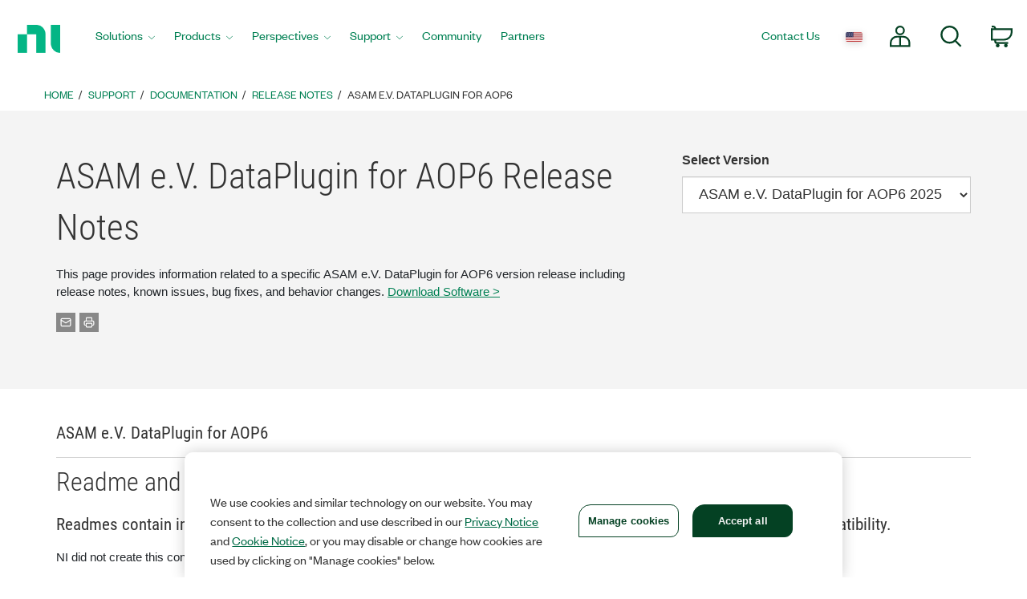

--- FILE ---
content_type: text/css;charset=utf-8
request_url: https://www.ni.com/etc.clientlibs/ni-content/components/page/release-notes-single-page/clientlibs.lc-c05c0acb27ef4fb9e0a7f70afa12d401-lc.min.css
body_size: 332
content:
.release-notes-single-page .icons ul>li{float:left;margin-right:5px;background:#888 center no-repeat;padding:6px;width:24px;height:24px}
.release-notes-single-page .icons ul>li:hover{background-color:#ccdcc8;cursor:pointer}
.release-notes-single-page .icons ul>li.email-icon{background-image:url("data:image/svg+xml,%3Csvg%20xmlns='http://www.w3.org/2000/svg'%20width='14'%20height='14'%20viewBox='0%200%2024%2024'%20fill='none'%20stroke='white'%20stroke-width='2'%20stroke-linecap='round'%20stroke-linejoin='round'%3E%3Cpath%20d='m22%207-8.991%205.727a2%202%200%200%201-2.009%200L2%207'/%3E%3Crect%20x='2'%20y='4'%20width='20'%20height='16'%20rx='2'/%3E%3C/svg%3E")}
.release-notes-single-page .icons ul>li.print-icon{background-image:url("data:image/svg+xml,%3Csvg%20xmlns='http://www.w3.org/2000/svg'%20width='14'%20height='14'%20viewBox='0%200%2024%2024'%20fill='none'%20stroke='white'%20stroke-width='2'%20stroke-linecap='round'%20stroke-linejoin='round'%3E%3Cpath%20d='M6%2018H4a2%202%200%200%201-2-2v-5a2%202%200%200%201%202-2h16a2%202%200%200%201%202%202v5a2%202%200%200%201-2%202h-2'/%3E%3Cpath%20d='M6%209V3a1%201%200%200%201%201-1h10a1%201%200%200%201%201%201v6'/%3E%3Crect%20x='6'%20y='14'%20width='12'%20height='8'%20rx='1'/%3E%3C/svg%3E")}
.release-notes-single-page .icons ul.list-unstyled{display:inline-block}
.release-notes-single-page .icons{margin-top:15px}
.release-notes-single-page .product-name-header{border-bottom:1px solid #d3d3d3;padding-bottom:15px}
.release-notes-single-page .related-links-container:not(:last-child){margin-bottom:30px}
.release-notes-single-page .related-links-container h2{margin-bottom:15px}
.release-notes-single-page .version-selector .ui-selectmenu-button{margin:0;width:100% !important}
.release-notes-single-page h1{margin-bottom:15px}
.release-notes-single-page .related-links-container .row{margin-top:15px}
.release-notes-single-page .support-resources .title h4{padding:40px 0 30px 0}
.release-notes-single-page .support-resources .product-support-resource h3{padding:24px 0 12px 0}
@media(min-width:768px){.release-notes-single-page .support-resources .grid{display:flex;justify-content:center;column-gap:var(--bs-gutter-x,30px)}
.release-notes-single-page .support-resources .grid>.product-support-resource{width:calc((100% - 3 * var(--bs-gutter-x, 30px)) / 4)}
}
.release-notes-single-page .support-resources .grid{padding-left:calc(var(--bs-gutter-x, 30px) / 2);padding-right:calc(var(--bs-gutter-x, 30px) / 2)}
.release-notes-single-page .support-resources .grid>.product-support-resource{display:none}
.release-notes-single-page .support-resources .grid>.product-support-resource:has(>*){display:block;text-align:center;margin-bottom:50px}
@media only screen and (max-width:991px){.release-notes-single-page .version-selector{margin-top:15px}
}
.release-notes-single-page .version-links>ul{column-width:200px}
.release-notes-single-page .version-links a.current{cursor:default;text-decoration:none;color:#212529;font-weight:bold}

--- FILE ---
content_type: application/x-javascript;charset=utf-8
request_url: https://smetrics.ni.com/id?d_visid_ver=5.5.0&d_fieldgroup=A&mcorgid=B3902DB45388D9620A490D4C%40AdobeOrg&mid=62833385126219499384941622736916403358&ts=1768821333828
body_size: -42
content:
{"mid":"62833385126219499384941622736916403358"}

--- FILE ---
content_type: application/javascript;charset=utf-8
request_url: https://www.ni.com/etc.clientlibs/ni-content/components/page/release-notes-single-page/clientlibs.lc-65b7954d8e311bda452a0564fc8ddd78-lc.min.js
body_size: 904
content:
'use strict';{const q=(a,c)=>{const e=k=>k.versions.includes(c);var d=a.knownIssuePages.filter(e),b=a.bugPages.filter(e);const f=a.documentationPages.filter(e);var g=a.nonEnglishReadmePages.filter(e);const n=a.englishReadmePages.filter(e);a=a.userManualPages.filter(e);g=g.concat(n);h(document.querySelector(".release-notes-single-page .known-issue-row"),d,!0);h(document.querySelector(".release-notes-single-page .bug-row"),b,!0);d=document.querySelector(".release-notes-single-page .user-manual-row");
b=document.querySelector(".release-notes-single-page .readme-row");0<a.length?(l(b,!1),l(d,!0),h(d,a,!1)):(l(d,!1),l(b,!0),h(b,g,!1));h(document.querySelector(".release-notes-single-page .additional-releases-notes-row"),f,!1);for(const k of document.querySelectorAll(".release-notes-single-page .version-links a"))k.classList.toggle("current",c===p(k.href))},p=a=>(new URL(a)).searchParams.get("version"),l=(a,c)=>{a.closest(".related-links-container").hidden=!c},m=(a,c,e,d,b)=>{if(b)history.pushState({},
"","?version\x3d"+b);else{const f=p(location);f?b=f:location.hash.startsWith("#version-")&&(b=location.hash.slice(9),history.replaceState({},"","?version\x3d"+b));r(a,b)||(b=a.options[0].value)}a.value!==b&&(a.value=b);e.href=b===a.options[0].value?d:d+"?version\x3d"+b;q(c,b)},r=(a,c)=>Array.from(a.options).some(e=>e.value===c),h=(a,c,e)=>{a.innerHTML="";if(0===c.length)a.append(document.getElementById("release-notes-no-results-template").content.cloneNode(!0));else{var d=NI.AEM.getLocaleCookie();
e=e?"col-xs-12":"col-xs-12 col-md-6";for(const b of c){(c=b.alternatives&&b.alternatives.find(n=>n.locales.includes(d)))||(c=b);const f=document.createElement("div");f.className=e;const g=document.createElement("a");g.href=c.uri;g.textContent=c.title;f.append(g);a.append(f)}}},t={"readme-row":"Readme and Release Notes","known-issue-row":"Known Issues and Bugs","bug-row":"Bug Fixes","compatibility-row":"Extended Compatibility Information","additional-releases-notes-row":"Additional Release Information"},
u=(a,c)=>{const e=document.querySelector(".release-notes-single-page .version-selector select").value;a=a[e];c=c.parentElement.parentElement;let d;for(const [b,f]of Object.entries(t))c.classList.contains(b)&&(d=f);return a+"_"+d};NI.AEM.DOMReady.then(()=>{const a=JSON.parse(document.querySelector("script.release-notes-data-holder").text),c=JSON.parse(document.querySelector("script.release-notes-english-model-names").text),e=document.querySelector(".release-notes-single-page .compatibility-row");h(e,
a.compatibilityPages);const d=document.querySelector(".release-notes-single-page .version-selector select");let b=document.querySelector("link[rel\x3dcanonical]");b||(console.log("Warning: canonical link not found"),b=document.createElement("link"));const f=b.href;d.addEventListener("change",()=>m(d,a,b,f,d.value));window.addEventListener("popstate",()=>m(d,a,b,f));m(d,a,b,f);NI.AEM.delegate(".release-notes-single-page","click",".related-links-container a",g=>{NIAnalytics.captureNavigation({eventName:"releasenoteslink",
eventLabel:u(c,g.target)})});NI.AEM.delegate(".release-notes-single-page .version-links","click","a",g=>{g.preventDefault();g=p(g.target.href);m(d,a,b,f,g);window.scroll({top:0,left:0,behavior:"instant"})})})};

--- FILE ---
content_type: application/javascript
request_url: https://www.ni.com/70533feeace8/484b70bb80b7/00c1f595adf8/EX4af856e209184f0ab7453a6f9c871ce6-libraryCode_source.min.js
body_size: 32216
content:
// For license information, see `http://www.ni.com/70533feeace8/484b70bb80b7/00c1f595adf8/EX4af856e209184f0ab7453a6f9c871ce6-libraryCode_source.js`.
function setAccount(t){for(var e=0,i=domainFilters.length;e<i;e++)if(0===location.hostname.replace(t,"").indexOf(domainFilters[e])){if(""==t){s_account="venus.ni.com"===location.hostname?"nicom-emp-trfc-prd":"ni-prd";break}if(location.href.indexOf("www-test2.ni.com/en-us/perspectives.html")>-1){s_account="nicom-emp-trfc-dev";break}if(t.indexOf("-test")>-1){s_account="ni-test";break}}}function dcsMultiTrack(){DCSUser=document.location}function s_doPlugins(t){t.prop26=s_getLoadTime(),t.prop8="ni.com|"+t.version;try{t.prop8+="|"+_satellite.environment.stage}catch(e){t.prop8+="|Launch Environment Not Available"}try{t.prop8+="|"+_satellite.buildInfo.buildDate}catch(e){t.prop8+="|Launch Build Date Not Available"}try{t.prop8+="|"+adobe.target.VERSION}catch(e){t.prop8+="|Unknown Target Version"}try{t.prop8+="|"+t.visitor.version}catch(e){t.prop8+="|No Visitor API"}try{var e=t.visitor.isClientSideMarketingCloudVisitorID();t.prop8+=null==e?"|Existing ID":e?"|Client Side ID":"|Server Side ID"}catch(e){t.prop8+="|Unknown ID state"}}function s_getLoadTime(){if(!window.s_loadT){var t=(new Date).getTime(),e=window.performance?performance.timing:0,i=e?e.requestStart:window.inHeadTS||0;s_loadT=i?Math.round((t-i)/100):""}return s_loadT}function myTemplateLoaded(t){player=brightcove.api.getExperience(t),modVP=player.getModule(brightcove.api.modules.APIModules.VIDEO_PLAYER),modExp=player.getModule(brightcove.api.modules.APIModules.EXPERIENCE),modCon=player.getModule(brightcove.api.modules.APIModules.CONTENT),modExp.addEventListener(brightcove.api.events.ExperienceEvent.TEMPLATE_READY,onTemplateReady)}function onTemplateReady(t){mediaLength=t.duration,mediaID=t.media.id.toString(),mediaName=t.media.displayName,mediaObject=MediaHeartbeat.createMediaObject(mediaName,mediaID,mediaLength,MediaHeartbeat.StreamType.VOD),modVP.addEventListener(brightcove.api.events.MediaEvent.BEGIN,onBegin),modVP.addEventListener(brightcove.api.events.MediaEvent.PLAY,onPlay),modVP.addEventListener(brightcove.api.events.MediaEvent.STOP,onStop),modVP.addEventListener(brightcove.api.events.MediaEvent.PAUSE,onPause),modVP.addEventListener(brightcove.api.events.MediaEvent.COMPLATE,onComplete)}function onBegin(){trackSessionStart(mediaObject,contextData)}function onPlay(){trackPlay()}function onStop(t){(mediaOffset=Math.floor(t.position))==mediaLength?trackComplete():trackPause()}function onPause(){trackPause()}function onComplete(){trackComplete(),trackSessionEnd()}function E(){return function(){}}function AppMeasurement_Module_Media(t){var e=this;e.s=t;var i=window;i.s_c_in||(i.s_c_il=[],i.s_c_in=0),e._il=i.s_c_il,e._in=i.s_c_in,e._il[e._in]=e,i.s_c_in++,e._c="s_m",e.list=[],e.open=function(t,i,n,a){var s,o={},r=new Date,c="";if(i||(i=-1),t&&n){if(e.list||(e.list={}),e.list[t]&&e.close(t),a&&a.id&&(c=a.id),c)for(s in e.list)!Object.prototype[s]&&e.list[s]&&e.list[s].Rf==c&&e.close(e.list[s].name);o.name=t,o.length=i,o.xc=0,o.U=0,o.playerName=e.playerName?e.playerName:n,o.Rf=c,o.ce=0,o.aa=0,o.timestamp=Math.floor(r.getTime()/1e3),o.za=0,o.wc=o.timestamp,o.T=-1,o.Dc="",o.ha=-1,o.Ic=0,o.Qd={},o.Mc=0,o.Ja=0,o.V="",o.Ob=0,o.Yd=0,o.Cc=0,o.Kc=0,o.xa=!1,o.Jb="",o.yc="",o.zc=0,o.sc=!1,o.na="",o.complete=0,o.Af=0,o.Hb=0,o.Ib=0,e.list[t]=o,o.Ud=!1}},e.openAd=function(t,i,n,a,s,o,r,c){var h={};e.open(t,i,n,c),(h=e.list[t])&&(h.xa=!0,h.Jb=a,h.yc=s,h.zc=o,h.na=r)},e.Oe=function(t){var i=e.list[t];e.list[t]=0,i&&i.monitor&&clearTimeout(i.monitor.O)},e.close=function(t){e.ja(t,0,-1)},e.play=function(t,i,n,a){var s=e.ja(t,1,i,n,a);s&&!s.monitor&&(s.monitor={},s.monitor.update=function(){1==s.za&&e.ja(s.name,3,-1),s.monitor.O=setTimeout(s.monitor.update,1e3)},s.monitor.update())},e.click=function(t,i){e.ja(t,7,i)},e.complete=function(t,i){e.ja(t,5,i)},e.stop=function(t,i){e.ja(t,2,i)},e.track=function(t){e.ja(t,4,-1)},e.yf=function(t,i){var n,a,s,o,r="a.media.",c=t.linkTrackVars,h=t.linkTrackEvents,l="m_i",f=t.contextData;if(i.xa&&(r+="ad.",i.Jb&&(f["a.media.name"]=i.Jb,f[r+"pod"]=i.yc,f[r+"podPosition"]=i.zc),i.Mc||(f[r+"CPM"]=i.na)),i.sc&&(f[r+"clicked"]=!0,i.sc=!1),f["a.contentType"]="video"+(i.xa?"Ad":""),f["a.media.channel"]=e.channel,f[r+"name"]=i.name,f[r+"playerName"]=i.playerName,i.length>0&&(f[r+"length"]=i.length),f[r+"timePlayed"]=Math.floor(i.aa),Math.floor(i.aa)>0&&(f[r+"timePlayed"]=Math.floor(i.aa)),i.Mc||(f[r+"view"]=!0,l="m_s",e.Heartbeat&&e.Heartbeat.enabled&&(l=i.xa?e.__primetime?"mspa_s":"msa_s":e.__primetime?"msp_s":"ms_s"),i.Mc=1),i.V&&(f[r+"segmentNum"]=i.Ja,f[r+"segment"]=i.V,i.Ob>0&&(f[r+"segmentLength"]=i.Ob),i.Cc&&i.aa>0&&(f[r+"segmentView"]=!0)),!i.Af&&i.complete&&(f[r+"complete"]=!0,i.gg=1),i.Hb>0&&(f[r+"milestone"]=i.Hb),i.Ib>0&&(f[r+"offsetMilestone"]=i.Ib),c)for(a in f)Object.prototype[a]||(c+=",contextData."+a);if(n=f["a.contentType"],t.pe=l,t.pev3=n,e.contextDataMapping)for(a in t.events2||(t.events2=""),c&&(c+=",events"),e.contextDataMapping)if(!Object.prototype[a]){if(l=a.length>r.length&&a.substring(0,r.length)==r?a.substring(r.length):"","string"==typeof(n=e.contextDataMapping[a]))for(s=n.split(","),o=0;o<s.length;o++)n=s[o],"a.contentType"==a?(c&&(c+=","+n),t[n]=f[a]):"view"==l||"segmentView"==l||"clicked"==l||"complete"==l||"timePlayed"==l||"CPM"==l?(h&&(h+=","+n),"timePlayed"==l||"CPM"==l?f[a]&&(t.events2+=(t.events2?",":"")+n+"="+f[a]):f[a]&&(t.events2+=(t.events2?",":"")+n)):"segment"==l&&f[a+"Num"]?(c&&(c+=","+n),t[n]=f[a+"Num"]+":"+f[a]):(c&&(c+=","+n),t[n]=f[a]);else"milestones"!=l&&"offsetMilestones"!=l||f[a=a.substring(0,a.length-1)]&&e.contextDataMapping[a+"s"][f[a]]&&(h&&(h+=","+e.contextDataMapping[a+"s"][f[a]]),t.events2+=(t.events2?",":"")+e.contextDataMapping[a+"s"][f[a]]);f[a]&&(f[a]=0),"segment"==l&&f[a+"Num"]&&(f[a+"Num"]=0)}t.linkTrackVars=c,t.linkTrackEvents=h},e.ja=function(t,i,n,a,s){var o,r,c,h,l,f={},d=(new Date).getTime()/1e3,u=e.trackVars,p=e.trackEvents,g=e.trackSeconds,v=e.trackMilestones,m=e.trackOffsetMilestones,b=e.segmentByMilestones,k=e.segmentByOffsetMilestones,_=1,y={};if(e.channel||(e.channel=e.s.w.location.hostname),(f=t&&e.list&&e.list[t]?e.list[t]:0)&&(f.xa&&(g=e.adTrackSeconds,v=e.adTrackMilestones,m=e.adTrackOffsetMilestones,b=e.adSegmentByMilestones,k=e.adSegmentByOffsetMilestones),n<0&&(n=1==f.za&&f.wc>0?d-f.wc+f.T:f.T),f.length>0&&(n=n<f.length?n:f.length),n<0&&(n=0),f.xc=n,f.length>0&&(f.U=f.xc/f.length*100,f.U=f.U>100?100:f.U),f.T<0&&(f.T=n),l=f.Ic,y.name=t,y.ad=f.xa,y.length=f.length,y.openTime=new Date,y.openTime.setTime(1e3*f.timestamp),y.offset=f.xc,y.percent=f.U,y.playerName=f.playerName,y.mediaEvent=f.ha<0?"OPEN":1==i?"PLAY":2==i?"STOP":3==i?"MONITOR":4==i?"TRACK":5==i?"COMPLETE":7==i?"CLICK":"CLOSE",i>2||i!=f.za&&(2!=i||1==f.za))){if(s||(a=f.Ja,s=f.V),i){if(1==i&&(f.T=n),(i<=3||i>=5)&&f.ha>=0&&(_=!1,u=p="None",f.ha!=n)){if((r=f.ha)>n&&((r=f.T)>n&&(r=n)),c=v?v.split(","):0,f.length>0&&c&&n>=r)for(h=0;h<c.length;h++)(o=c[h]?parseFloat(""+c[h]):0)&&r/f.length*100<o&&f.U>=o&&(_=!0,h=c.length,y.mediaEvent="MILESTONE",f.Hb=y.milestone=o);if((c=m?m.split(","):0)&&n>=r)for(h=0;h<c.length;h++)(o=c[h]?parseFloat(""+c[h]):0)&&r<o&&n>=o&&(_=!0,h=c.length,y.mediaEvent="OFFSET_MILESTONE",f.Ib=y.offsetMilestone=o)}if(f.Yd||!s){if(b&&v&&f.length>0){if(c=v.split(","))for(c.push("100"),h=r=0;h<c.length;h++)(o=c[h]?parseFloat(""+c[h]):0)&&(f.U<o&&(a=h+1,s="M:"+r+"-"+o,h=c.length),r=o)}else if(k&&m&&(c=m.split(",")))for(c.push(""+(f.length>0?f.length:"E")),h=r=0;h<c.length;h++)((o=c[h]?parseFloat(""+c[h]):0)||"E"==c[h])&&((n<o||"E"==c[h])&&(a=h+1,s="O:"+r+"-"+o,h=c.length),r=o);s&&(f.Yd=!0)}(s||f.V)&&s!=f.V&&(f.Kc=!0,f.V||(f.Ja=a,f.V=s),f.ha>=0&&(_=!0)),(i>=2||f.U>=100)&&f.T<n&&(f.ce+=n-f.T,f.aa+=n-f.T),(i<=2||3==i&&!f.za)&&(f.Dc+=(1==i||3==i?"S":"E")+Math.floor(n),f.za=3==i?1:i),!_&&f.ha>=0&&i<=3&&(g=g||0)&&f.aa>=g&&(_=!0,y.mediaEvent="SECONDS"),f.wc=d,f.T=n}(!i||i<=3&&f.U>=100)&&(2!=f.za&&(f.Dc+="E"+Math.floor(n)),i=0,u=p="None",y.mediaEvent="CLOSE"),7==i&&(_=y.clicked=f.sc=!0),(5==i||e.completeByCloseOffset&&(!i||f.U>=100)&&f.length>0&&n>=f.length-e.completeCloseOffsetThreshold)&&(_=y.complete=f.complete=!0),"MILESTONE"==(d=y.mediaEvent)?d+="_"+y.milestone:"OFFSET_MILESTONE"==d&&(d+="_"+y.offsetMilestone),f.Qd[d]?y.eventFirstTime=!1:(y.eventFirstTime=!0,f.Qd[d]=1),y.event=y.mediaEvent,y.timePlayed=f.ce,y.segmentNum=f.Ja,y.segment=f.V,y.segmentLength=f.Ob,e.monitor&&4!=i&&e.monitor(e.s,y),e.Heartbeat&&e.Heartbeat.enabled&&((y=[]).push(f.name),f.Ud||(f.Ud=!0,y.push(f.length),y.push(f.playerName),f.xa?(y.push(f.Jb),y.push(f.yc),y.push(f.zc),y.push(f.na),e.Heartbeat.callMethodWhenReady("openAd",y)):e.Heartbeat.callMethodWhenReady("open",y),(y=[]).push(f.name)),0==i?e.Heartbeat.callMethodWhenReady("close",y):(y.push(n),1==i?(y.push(f.Ja),y.push(f.V),y.push(f.Ob),e.Heartbeat.callMethodWhenReady("play",y)):2==i?e.Heartbeat.callMethodWhenReady("stop",y):3==i?e.Heartbeat.callMethodWhenReady("monitor",y):5==i?e.Heartbeat.callMethodWhenReady("complete",y):7==i&&e.Heartbeat.callMethodWhenReady("click",y)),f.ha>=0&&(_=!1)),0==i&&e.Oe(t),_&&f.Ic==l&&((t={}).contextData={},t.linkTrackVars=u,t.linkTrackEvents=p,t.linkTrackVars||(t.linkTrackVars=""),t.linkTrackEvents||(t.linkTrackEvents=""),e.yf(t,f),t.linkTrackVars||(t["!linkTrackVars"]=1),t.linkTrackEvents||(t["!linkTrackEvents"]=1),e.s.track(t),f.Kc?(f.Ja=a,f.V=s,f.Cc=!0,f.Kc=!1):f.aa>0&&(f.Cc=!1),f.Dc="",f.Hb=f.Ib=0,f.aa-=Math.floor(f.aa),f.ha=n,f.Ic++)}return f},e.vf=function(t,i,n,a,s){var o=0;t&&(!e.autoTrackMediaLengthRequired||i&&i>0)&&(e.list&&e.list[t]?o=1:1!=n&&3!=n||(e.open(t,i,"HTML5 Video",s),o=1),o&&e.ja(t,n,a,-1,0))},e.attach=function(t){var i,n,a;t&&t.tagName&&"VIDEO"==t.tagName.toUpperCase()&&(e.hb||(e.hb=function(t,i,n){var a,s;e.autoTrack&&(a=t.currentSrc,(s=t.duration)||(s=-1),n<0&&(n=t.currentTime),e.vf(a,s,i,n,t))}),i=function(){e.hb(t,1,-1)},n=function(){e.hb(t,1,-1)},e.ra(t,"play",i),e.ra(t,"pause",n),e.ra(t,"seeking",n),e.ra(t,"seeked",i),e.ra(t,"ended",(function(){e.hb(t,0,-1)})),e.ra(t,"timeupdate",i),(a=function(){!t.paused&&!t.ended&&!t.seeking&&e.hb(t,3,-1),setTimeout(a,1e3)})())},e.ra=function(t,e,i){t.attachEvent?t.attachEvent("on"+e,i):t.addEventListener&&t.addEventListener(e,i,!1)},null==e.completeByCloseOffset&&(e.completeByCloseOffset=1),null==e.completeCloseOffsetThreshold&&(e.completeCloseOffsetThreshold=1);var n=new function(t){this.Je=function(t){this.s=t,this.enabled=!1,this.v=new this.Ka.Of.ne(t)},this.open=function(t,e,i){this.v.open(t,e,i)},this.openAd=function(t,e,i,n,a,s,o){this.v.openAd(t,e,i,n,a,s,o)},this.close=function(t){this.v.close(t)},this.play=function(t,e,i,n,a){this.v.play(t,e,i,n,a)},this.monitor=function(t,e){this.v.monitor(t,e)},this.stop=function(t,e){this.v.stop(t,e)},this.click=function(t,e){this.v.click(t,e)},this.complete=function(t,e){this.v.complete(t,e)},this.setup=function(t){this.v.Wf(t)},this.bufferStart=function(){this.v.xf()},this.bitrateChange=function(t){this.v.wf(t)},this.updateQoSInfo=function(t,e,i){this.v.bg(t,e,i)},this.adBreakStart=function(t){this.v.sf(t)},this.adBreakEnd=function(){this.v.rf()},this.trackError=function(t,e,i){this.v.$f(t,e,i)},this.sessionComplete=function(){this.v.Uf()},this.__setPsdkVersion=function(t){this.v.Ke(t)},function(t){if(void 0===e)var e={};if(void 0===i)var i={};i.event||(i.event={}),i.a||(i.a={}),i.H||(i.H={}),i.bb||(i.bb={}),i.M||(i.M={}),e.extend=function(t,e){function i(){this.constructor=t}for(var n in e)e.hasOwnProperty(n)&&(t[n]=e[n]);return i.prototype=e.prototype,t.prototype=new i,t.r=e.prototype,t},function(t){t.Q=function(t,e){var i,n=[];for(i in e)e.hasOwnProperty(i)&&"function"==typeof e[i]&&n.push(i);for(i=0;i<n.length;i++){var a=n[i];t.prototype[a]=e[a]}}}(e),function(t){t.Md={Pd:function(){this.ea&&this.ea.apply(this,arguments),this.ea=j}}}(e),function(t){t.Oa=!1,t.P={N:function(t){this.Ua=!0,this.Ab=t},jg:function(){this.Ua=!1},log:function(e){t.Oa&&this.Ua&&window.console&&window.console.log&&window.console.log(this.Ab+e)},info:function(e){t.Oa&&this.Ua&&window.console&&window.console.info&&window.console.info(this.Ab+e)},warn:function(e){t.Oa&&this.Ua&&window.console&&window.console.warn&&window.console.warn(this.Ab+e)},error:function(e){if(t.Oa&&this.Ua&&window.console&&window.console.error)throw e=this.Ab+e,window.console.error(e),Error(e)}}}(e),function(t){function e(t,e){this.type=t,this.data=e}e.wb="success",e.Xb="error",t.S=e}(e),function(t){function e(){this.F={}}e.prototype.addEventListener=function(t,e,i){t&&e&&(this.F[t]=this.F[t]||[],this.F[t].push({zf:e,Ld:i||window}))},e.prototype.dispatchEvent=function(t){if(t.type)for(var e in this.F)if(this.F.hasOwnProperty(e)&&t.type===e){var i=this.F[e];for(e=0;e<i.length;e++)i[e].zf.call(i[e].Ld,t);break}},e.prototype.eb=function(t){var e,i;if(t){for(i in this.F)if(this.F.hasOwnProperty(i)){for(e=this.F[i].length-1;e>=0;e--)this.F[i][e].Ld===t&&this.F[i].splice(e,1);this.F[i].length||delete this.F[i]}}else this.F={}},t.kd=e}(e),function(t){function e(){return e.prototype.Ta||(e.prototype.Ta=new i),e.prototype.Ta}var i=t.kd;t.ca=e}(e),function(t){function e(){}function i(){i.r.constructor.call(this)}var n=t.S,a=t.kd;e.ld="GET",t.extend(i,a),i.prototype.Cf=function(e){if(e.I=new window.XMLHttpRequest,!("withCredentials"in e.I)&&(e.I=void 0!==window.XDomainRequest?new window.XDomainRequest:j,e.I)){var a=this;e.I.onreadystatechange=function(){if(4===e.I.readyState){var s={};s[i.pd]=e.I.status,e.I.status>=200&&e.I.status<400?(s[i.od]=e.I.responseText,s[i.qb]=a,a.dispatchEvent(new t.S(n.wb,s))):a.dispatchEvent(new t.S(n.Xb,s))}}}},i.Eb=j,i.prototype.Mf=function(e){i.Eb||(i.Eb=new Image,i.Eb.alt=""),i.Eb.src=e.url,(e={})[i.pd]=200,e[i.od]="",e[i.qb]=this,this.dispatchEvent(new t.S(n.wb,e))},i.prototype.close=function(){this.eb()},i.prototype.load=function(t){t&&t.method&&t.url&&(this.Cf(t),t.I?(t.I.open(t.method,t.url,!0),t.I.send()):this.Mf(t))},i.pd="status",i.od="response",i.qb="instance",t.Ie=e,t.He=function(t,e){this.url=t||j,this.method=e,this.I=j},t.Ge=i}(e),function(t,e){function i(){}i.Fa="report",i.qa="what",i.Ga="reset",i.Sb="account",i.cc="sc_tracking_server",i.xb="tracking_server",i.lb="check_status_server",i.rb="job_id",i.Pa="publisher",i.fc="stream_type",i.$b="ovp",i.ec="sdk",i.bd="channel",i.nb="debug_tracking",i.yb="track_local",i.Ha="visitor_id",i.Aa="analytics_visitor_id",i.Da="marketing_cloud_visitor_id",i.i="name",i.Ca="length",i.Ea="player_name",i.X="timer_interval",i.rd="tracking_interval",i.cd="check_status_interval",i.gc="track_external_errors",i.ac="parent_name",i.nd="parent_pod",i.bc="parent_pod_position",i.ub="parent_pod_offset",i.na="parent_pod_cpm",i.B="offset",i.vb="source",i.Yb="error_id",i.kb="bitrate",i.Zb="fps",i.Vb="dropped_frames",e.event.ba=i}(0,i),function(t,e){function i(t,e){i.r.constructor.call(this,t,e)}t.extend(i,t.S),i.La="api_destroy",i.Tb="api_config",i.Uc="api_open_main",i.Tc="api_open_ad",i.Qc="api_close",i.Vc="api_play",i.Sc="api_monitor",i.Yc="api_stop",i.Pc="api_click",i.Rc="api_complete",i.Zc="api_track_error",i.Wc="api_qos_info",i.Nc="api_bitrate_change",i.Oc="api_buffer_start",i.Ub="api_pod_offset",i.Xc="api_session_complete",e.event.Ma=i}(e,i),function(t,e){function i(t,e){i.r.constructor.call(this,t,e)}t.extend(i,t.S),i.Ba="context_data_available",e.event.dd=i}(e,i),function(t,e){function i(t,e){i.r.constructor.call(this,t,e)}t.extend(i,t.S),i.oa="data_request",i.mb="data_response",i.ya={Qa:"tracking_timer_interval",md:"main_video_publisher"},e.event.Wb=i}(e,i),function(t,e){function i(t,e){i.r.constructor.call(this,t,e)}t.extend(i,t.S),i.sb="network_check_status_complete",e.event.tb=i}(e,i),function(t,e){function i(t,e){i.r.constructor.call(this,t,e)}t.extend(i,t.S),i.CLOCK_TRACKING_TICK="CLOCK_TRACKING_TICK",i.CLOCK_TRACKING_ENABLE="CLOCK_TRACKING_ENABLE",i.CLOCK_TRACKING_DISABLE="CLOCK_TRACKING_DISABLE",i.CLOCK_CHECK_STATUS_TICK="CLOCK_CHECK_STATUS_TICK",i.CLOCK_CHECK_STATUS_ENABLE="CLOCK_CHECK_STATUS_ENABLE",i.CLOCK_CHECK_STATUS_DISABLE="CLOCK_CHECK_STATUS_DISABLE",e.event.Na=i}(e,i),function(t,e){function i(t,e){this.value=t,this.hint=e}function n(t){this.Bc=t,this.data={}}i.pa="short",n.prototype.c=function(t,e,i){var n=this;return function(){return arguments.length&&(n[t]=arguments[0],n.Pb(e,arguments[0],i)),n[t]}},n.prototype.Pb=function(t,e,n){this.data[t]=new i(e,n)},e.a.R=n,e.a.ed=i}(0,i),function(t,e){function i(t,e){i.r.constructor.call(this,t),this.cg=this.c("_year","year",n.pa),this.Qf=this.c("_month","month",n.pa),this.Df=this.c("_day","day",n.pa),this.Kf=this.c("_hour","hour",n.pa),this.Pf=this.c("_minute","minute",n.pa),this.Sf=this.c("_second","second",n.pa),this.cg(e.getUTCFullYear()),this.Qf(e.getUTCMonth()+1),this.Df(e.getUTCDate()),this.Kf(e.getUTCHours()),this.Pf(e.getUTCMinutes()),this.Sf(e.getUTCSeconds())}var n=e.a.ed;t.extend(i,e.a.R),e.a.he=i}(e,i),function(t,e){function i(){if(i.r.constructor.call(this,"asset"),this.Fb=this.c("_cpm","cpm",j),this.L=this.c("_adId","ad_id",j),this.Nb=this.c("_resolver","resolver",j),this.Kb=this.c("_podId","pod_id",j),this.Lb=this.c("_podPosition","pod_position",j),this.Mb=this.c("_podSecond","pod_second",j),this.length=this.c("_length","length",j),this.Fb(""),this.L(""),this.Nb(""),this.Kb(""),this.Lb(""),this.Mb(0),this.length(0),arguments.length&&arguments[0]instanceof i){var t=arguments[0];this.Fb(t.Fb()),this.L(t.L()),this.Nb(t.Nb()),this.Kb(t.Kb()),this.Lb(t.Lb()),this.Mb(t.Mb()),this.length(t.length())}}t.extend(i,e.a.R),e.a.$c=i}(e,i),function(t,e){function i(){if(i.r.constructor.call(this,"asset"),this.type=this.c("_type","type",j),this.k=this.c("_videoId","video_id",j),this.K=this.c("_publisher","publisher",j),this.q=this.c("_adData","ad_data",j),this.duration=this.c("_duration","duration",j),this.type(""),this.k(""),this.K(""),this.q(j),this.duration(0),arguments.length&&arguments[0]instanceof i){var t=arguments[0];this.type(t.type()),this.k(t.k()),this.K(t.K()),this.duration(t.duration()),(t=t.q())&&this.q(new n(t))}}var n=e.a.$c;t.extend(i,e.a.R),i.sd="vod",i.Ce="live",i.Be="linear",i.Ra="ad",e.a.jb=i}(e,i),function(t,e){function i(t){i.r.constructor.call(this,"event"),this.pf=t,this.type=this.c("_type","type",j),this.count=this.c("_count","count",j),this.Gc=this.c("_totalCount","total_count",j),this.duration=this.c("_duration","duration",j),this.Hc=this.c("_totalDuration","total_duration",j),this.ka=this.c("_playhead","playhead",j),this.id=this.c("_id","id",j),this.source=this.c("_source","source",j),this.Ac=this.c("_prevTs","prev_ts",j),this.qf=function(){var t=1e3*this.pf;this.pc=new Date(Math.floor(this.oc/t)*t),this.Pb("ts_as_date",new n(this.Bc,this.pc),j)},this.Rb=function(){return arguments.length&&(this.oc=arguments[0],this.Pb("ts",this.oc,j),this.qf()),this.oc},this.ag=function(){arguments.length&&(this.pc=arguments[0],this.Pb("ts_as_date",new n(this.Bc,this.pc),j))},this.type(""),this.count(0),this.Gc(0),this.duration(0),this.Hc(0),this.ka(0),this.id(""),this.source(""),this.Ac(-1),this.Rb((new Date).getTime())}var n=e.a.he;t.extend(i,e.a.R),i.le="load",i.me="unload",i.ob="start",i.jd="play",i.hd="pause",i.je="buffer",i.ie="bitrate_change",i.ke="error",i.fd="active",i.gd="complete",e.a.pb=i}(e,i),function(t,e){function i(){i.r.constructor.call(this,"stream"),this.qc=this.c("_bitrate","bitrate",j),this.Rd=this.c("_fps","fps",j),this.Od=this.c("_droppedFrames","dropped_frames",j),this.qc(0),this.Rd(0),this.Od(0)}t.extend(i,e.a.R),e.a.re=i}(e,i),function(t,e){function i(){i.r.constructor.call(this,"sc"),this.Xd=this.c("_reportSuiteId","rsid",j),this.trackingServer=this.c("_trackingServer","tracking_server",j),this.Xd(""),this.trackingServer("")}t.extend(i,e.a.R),e.a.Ae=i}(e,i),function(t,e){function i(){i.r.constructor.call(this,"sp"),this.ia=this.c("_ovp","ovp",j),this.la=this.c("_sdk","sdk",j),this.channel=this.c("_channel","channel",j),this.playerName=this.c("_playerName","player_name",j),this.ia("unknown"),this.la("unknown"),this.channel("unknown"),this.playerName("")}t.extend(i,e.a.R),e.a.xe=i}(e,i),function(t,e){function i(){i.r.constructor.call(this,"event"),this.Ec=this.c("_sessionId","sid",j),this.Ec("")}t.extend(i,e.a.R),e.a.ye=i}(e,i),function(t,e){function i(){if(i.r.constructor.call(this,"stream"),this.rc=this.c("_cdn","cdn",j),this.name=this.c("_name","name",j),this.rc(""),this.name(""),arguments.length&&arguments[0]instanceof i){var t=arguments[0];this.rc(t.rc()),this.name(t.name())}}t.extend(i,e.a.R),e.a.qd=i}(e,i),function(t,e){function i(){if(i.r.constructor.call(this,"user"),this.uc=this.c("_device","device",j),this.country=this.c("_country","country",j),this.city=this.c("_city","city",j),this.latitude=this.c("_latitude","latitude",j),this.longitude=this.c("_longitude","longitude",j),this.ib=this.c("_visitorId","id",j),this.$a=this.c("_analyticsVisitorId","aid",j),this.ab=this.c("_marketingCloudVisitorId","mid",j),this.uc(""),this.country(""),this.city(""),this.latitude(""),this.longitude(""),this.ib(""),this.$a(""),this.ab(""),arguments.length&&arguments[0]instanceof i){var t=arguments[0];this.uc(t.uc()),this.country(t.country()),this.city(t.city()),this.latitude(t.latitude()),this.longitude(t.longitude()),this.ib(t.ib()),this.$a(t.$a()),this.ab(t.ab())}}t.extend(i,e.a.R),e.a.vd=i}(e,i),i.a.ue=function(t,e,i,n,a){this.ga=t,this.g=e,this.Lc=i,this.Fc=n,this.cb=a},function(t,e){var i=e.a.pb;e.a.te=function(t,e,n){this.Xf=t,this.Tf=e,this.Vf=n,this.G=[],this.Za=function(t){this.G.push(t)},this.lg=function(){return this.G},this.Gf=function(){if(this.G.length)for(var t=this.G.length-1;t>=0;t--)this.G[t].ga.type()===i.hd&&this.G.splice(t,1)}}}(0,i),function(t,e){function i(){}i.prototype.$d=E(),i.prototype.ae=E(),i.prototype.W=E(),i.prototype.Zd=E(),i.prototype.be=E(),e.a.we=i}(0,i),function(t,e){function i(){this.N("[media-fork::QuerystringSerializer] > "),this.da=function(t){return t?t+"&":""},this.Gd=function(t){return t&&t.length>0&&(t=t.substring(0,t.length-1)),t},this.mf=function(t){var e,i=[];for(e in t.data)if(t.data.hasOwnProperty(e)){var n=t.data[e],a=n.value;n=n.hint;var o=j,r=t.Bc;a===j||void 0===a||("number"==typeof a?o=this.Zd(e,a,r,n):"string"==typeof a?o=this.be(e,a,r,n):a instanceof s?o=this.W(a):this.warn("#_processDao() > Unable to serialize DAO. Field: "+e+". Value: "+a+"."),o&&i.push(o))}return i}}var n=t.Q,a=t.P,s=e.a.R,o=e.a.ed;t.extend(i,e.a.we),n(i,a),i.prototype.$d=function(t){for(var e=[],i=t.G,n=0;n<i.length;n++){var a=this.ae(i[n])+"&";a+=this.da(this.W(t.Xf)),a+=this.da(this.W(t.Tf)),a+=this.da(this.W(t.Vf)),a=this.Gd(a),e.push(a)}return e},i.prototype.ae=function(t){var e=this.da(this.W(t.ga));return e+=this.da(this.W(t.g)),e+=this.da(this.W(t.Lc)),e+=this.da(this.W(t.Fc)),e+=this.da(this.W(t.cb)),this.Gd(e)},i.prototype.W=function(t){t=this.mf(t);for(var e="",i=0;i<t.length;i++)e+=i==t.length-1?t[i]:t[i]+"&";return e},i.prototype.Zd=function(t,e,i,n){var a="l";return e==j||void 0===e||isNaN(e)?j:(n&&"string"==typeof n&&n===o.pa&&(a="h"),a+":"+i+":"+t+"="+e)},i.prototype.be=function(t,e,i){return e?"s:"+i+":"+t+"="+window.encodeURIComponent(e):j},e.a.se=i}(e,i),function(t,e){function i(t){this.Qb=0,this.O=t,this.Gb=!1}function n(){if(n.prototype.Ta)return n.prototype.Ta;var t=this;this.N("[media-fork::TimerManager] > "),this.Ad=0,this.fa={},this.ua=function(){this.log("#_onApiDestroy()"),clearInterval(this.yd),c().eb(this)},this.jf=function(){for(var t in this.log("#_onTick() > ------------------- ("+this.Ad+")"),this.Ad++,this.fa)if(this.fa.hasOwnProperty(t)){var e=this.fa[t];if(e.Gb&&(e.Qb++,e.Qb%e.O==0)){var i={};i[r.X]=e.O,c().dispatchEvent(new o(o[t],i))}}},c().addEventListener(s.La,this.ua,this),this.yd=setInterval((function(){t.jf()}),1e3*h),this.Lf=function(t){return(t=this.fa[t])&&t.Gb},this.Kd=function(t,e){this.fa[t]=new i(e)},this.Ef=function(t){delete this.fa[t]},this.Yf=function(t,e){this.log("#startTimer(name="+t+", reset="+e+")");var i=this.fa[t];i&&(i.Gb=!0,e)&&(this.log("Resseting timer: "+t),i.Qb=0)},this.Zf=function(t,e){this.log("#startTimer(name="+t+", reset="+e+")");var i=this.fa[t];i&&(i.Gb=!1,e)&&(this.log("Resseting timer: "+t),i.Qb=0)},n.prototype.Ta=this}var a=t.Q,s=e.event.Ma,o=e.event.Na,r=e.event.ba,c=t.ca,h=1;a(n,t.P),new n,e.M.Ee=n}(e,i),function(t,e){function i(t,e,i,n){this.N("[media-fork::Timer] > "),this.O=n,this.ma=t,this.Hf=e,this.Ff=i,o().Kd(this.ma,this.O),this.ua=function(){this.Nd()},this.lf=function(t){var e=!1;(t=t.data)&&t.hasOwnProperty(r.Ga)&&(e=t[r.Ga]),this.start(e)},this.kf=function(t){var e=!1;(t=t.data)&&t.hasOwnProperty(r.Ga)&&(e=t[r.Ga]),this.stop(e)},a().addEventListener(s.La,this.ua,this),a().addEventListener(this.Hf,this.lf,this),a().addEventListener(this.Ff,this.kf,this)}var n=t.Q,a=t.ca,s=e.event.Ma,o=e.M.Ee,r=e.event.ba;n(i,t.P),i.prototype.start=function(t){this.log("#start("+this.ma+")"),o().Yf(this.ma,t)},i.prototype.stop=function(t){this.log("#stop("+this.ma+")"),o().Zf(this.ma,t)},i.prototype.Nd=function(){a().eb(this),o().Ef(this.ma)},i.prototype.setInterval=function(t){var e=o().Lf(this.ma);this.stop(!0),this.O=t,o().Kd(this.ma,this.O),e&&this.start(!0)},e.M.ud=i}(e,i),function(t,e){function i(){this.N("[media-fork::TrackingTimer] > "),i.r.constructor.call(this,c.CLOCK_TRACKING_TICK,c.CLOCK_TRACKING_ENABLE,c.CLOCK_TRACKING_DISABLE,l),this.kc=function(t){t=t.data[h.rd],this.log("#_onCheckStatusComplete(interval="+t+")"),t?t===this.O?this.log("#_onCheckStatusComplete() > Interval value not changed."):(this.log("#_onCheckStatusComplete() > Interval changed to: "+t),this.setInterval(t)):(this.warn("#_onCheckStatusComplete() > Invalid interval value."),this.setInterval(l))},this.lc=function(t){if(t=t.data[h.qa],this.log("#_onDataRequest(what="+t+")"),t===o.ya.Qa)(t={})[h.X]=this.O,s().dispatchEvent(new o(o.mb,t))},s().addEventListener(r.sb,this.kc,this),s().addEventListener(o.oa,this.lc,this)}var n=t.Q,a=t.P,s=t.ca,o=e.event.Wb,r=e.event.tb,c=e.event.Na,h=e.event.ba,l=10;t.extend(i,e.M.ud),n(i,a),e.M.Fe=i}(e,i),function(t,e){function i(){this.N("[media-fork::CheckStatusTimer] > "),i.r.constructor.call(this,l.CLOCK_CHECK_STATUS_TICK,l.CLOCK_CHECK_STATUS_ENABLE,l.CLOCK_CHECK_STATUS_DISABLE,a);var t=this;setTimeout((function(){t.Qe()}),200),this.Qe=function(){this.log("#_initialCheck()");var t={};t[h.X]=this.O,r().dispatchEvent(new l(l.CLOCK_CHECK_STATUS_TICK,t))},this.kc=function(t){t=t.data[h.cd],this.log("#_onCheckStatusComplete(interval="+t+")"),t?t===this.O?this.log("#_onCheckStatusComplete() > Interval value not changed."):t>n?(this.warn("#_onCheckStatusComplete() > Interval value too large: "+t),this.setInterval(n)):(this.log("#_onCheckStatusComplete() > Interval changed to: "+t),this.setInterval(t)):(this.warn("#_onCheckStatusComplete() > Invalid interval value."),this.setInterval(a))},r().addEventListener(c.sb,this.kc,this)}var n=600,a=60,s=t.Q,o=t.P,r=t.ca,c=e.event.tb,h=e.event.ba,l=e.event.Na;t.extend(i,e.M.ud),s(i,o),e.M.de=i}(e,i),function(t,e){var i=e.M.de,n=e.M.Fe;e.M.ee=function(){this.dg=new i,this.fg=new n}}(0,i),function(t,e){function i(t){this.N("[media-fork::SettingsParser] > "),this.Bd=t,this.log("#SettingsParser(data="+t+")")}var n=t.Q,a=t.ca,s=e.event.ba,o=e.event.tb;n(i,t.P),i.prototype.parse=function(){var t,e,i,n,r;this.Bd?(window.DOMParser?n=(new window.DOMParser).parseFromString(this.Bd,"text/xml"):((n=new window.ActiveXObject("Microsoft.XMLDOM")).async=!1,n.loadXML(this.data)),(r=parseInt(n.getElementsByTagName("trackingInterval")[0].childNodes[0].nodeValue,10))&&(t=r),(r=parseInt(n.getElementsByTagName("setupCheckInterval")[0].childNodes[0].nodeValue,10))&&(e=r),(r=parseInt(n.getElementsByTagName("trackExternalErrors")[0].childNodes[0].nodeValue,10))&&(i=1===r),(n={})[s.rd]=t,n[s.cd]=e,n[s.gc]=i,this.log("#parse() > Obtained configuration settings: "+JSON.stringify(n)),a().dispatchEvent(new o(o.sb,n))):this.warn("#SettingsParser() > No data available for parsing.")},e.bb.ze=i}(e,i),function(t,e){function i(t){this.N("[media-fork::Network] > "),this.ta=this.Hd=this.Cd=!1,this.of=t,this.Ed=this.xd=this.Id=j,this.jc=function(t){t=t.data,this.log("#_onApiConfig(sb_server="+t[f.xb]+", check_status_server="+t[f.lb]+", job_id="+t[f.rb]+", debug_tracking="+t[f.nb]+", track_local="+t[f.yb]+")"),this.Id=t[f.xb],this.xd=t[f.lb],this.Ed=t[f.rb],this.Cd=t[f.nb],this.Hd=t[f.yb],this.ta=!0},this.ua=function(){this.log("#_onApiDestroy()"),o().eb(this)},this.gf=function(t){if(this.ta){if(t=this.of.$d(t.data[f.Fa]),!this.Hd)for(var e=0;e<t.length;e++){var i=new h(this.Id+"/?__job_id="+this.Ed+"&"+t[e],c.ld);this.Cd&&window.console&&window.console.info&&window.console.info(i.method+" : "+i.url),function(t,e){t.addEventListener(s.wb,(function(){t.close()}),this),t.addEventListener(s.Xb,(function(i){e.warn("#_onContextDataAvailable() > Failed to send heartbeat report: "+JSON.stringify(i)),t.close()}),this),t.load(i)}(new l,this)}}else this.warn("#_onContextDataAvailable() > Unable to send request: not configured.")},this.ef=function(){function t(t){t.data&&new g(t.data.response).parse(),t.data[l.qb].close()}function e(t){i.warn("_onClockCheckStatusTick() > Failed to obtain the config. settings: "+JSON.stringify(t)),t.data[l.qb].close()}if(this.ta){var i=this;this.ea=function(i){if(i=i[f.Pa]){i=i.replace(/[^a-zA-Z0-9]+/,"-").toLocaleLowerCase(),i=this.xd+i+".xml?r="+(new Date).getTime();var n=new h(i,c.ld),a=new l;a.addEventListener(s.wb,t,this),a.addEventListener(s.Xb,e,this),this.log("#_onClockCheckStatusTick() > Get new settings from: "+i),a.load(n)}else this.warn("#_onClockCheckStatusTick() > Publisher is NULL.")};var n={};n[f.qa]=d.ya.md,o().dispatchEvent(new d(d.oa,n))}else this.warn("#_onClockCheckStatusTick() > Unable to send request: not configured.")},this.mc=function(t){this.Pd(t.data)},o().addEventListener(d.mb,this.mc,this),o().addEventListener(r.Tb,this.jc,this),o().addEventListener(r.La,this.ua,this),o().addEventListener(p.Ba,this.gf,this),o().addEventListener(u.CLOCK_CHECK_STATUS_TICK,this.ef,this)}var n=t.Q,a=t.P,s=t.S,o=t.ca,r=e.event.Ma,c=t.Ie,h=t.He,l=t.Ge,f=e.event.ba,d=e.event.Wb,u=e.event.Na,p=e.event.dd,g=e.bb.ze;n(i,t.Md),n(i,a),e.bb.qe=i}(e,i),function(t,e){function i(){this.N("[media-fork::Counters] > "),this.va={},this.wa={},this.Sd=function(t,e,i){return t=e+"."+i+"."+t,this.va[t]||(this.va[t]=0),this.log("#getTotalCount(key="+t+")"),this.va[t]},this.mg=function(t,e,i){t=e+"."+i+"."+t,this.log("#resetTotalCount(key="+t+")"),this.va[t]=0},this.Wd=function(t,e,i){t=e+"."+i+"."+t,this.va[t]||(this.va[t]=0),this.log("#incrementTotalCount(key="+t+")"),this.va[t]++},this.Td=function(t,e,i){return t=e+"."+i+"."+t,this.wa[t]||(this.wa[t]=0),this.log("#getTotalDuration(key="+t+")"),this.wa[t]},this.ng=function(t,e,i){t=e+"."+i+"."+t,this.log("#resetTotalDuration(key="+t+")"),this.wa[t]=0},this.Vd=function(t,e,i,n){t=e+"."+i+"."+t,this.wa[t]||(this.wa[t]=0),this.log("#increaseTotalDuration(key="+t+", amount="+n+")"),this.wa[t]+=n}}(0,t.Q)(i,t.P),e.H.ge=i}(e,i),function(t,e){function i(){this.N("[media-fork::History] > "),this.Dd={},this.zd=function(t){var e=t.g;return(e.q()?e.q().L():e.k())+"."+e.type()+"."+t.$},this.gb=function(t){var e=this.zd(t);this.log("#updateWith(key="+e+")"),this.Dd[e]=t},this.J=function(t){return t=this.zd(t),this.log("#getPreviousItemOfSameTypeWith(key="+t+")"),this.Dd[t]}}(0,t.Q)(i,t.P),e.H.oe=i}(e,i),function(t,e){var i=e.a.pb,n=e.a.jb,a=e.a.vd,s=e.a.qd;e.H.td=function(t,e,o,r,c,h){this.timestamp=new Date,this.g=new n(t),this.Lc=new a(e),this.Fc=new s(o),this.$=c,this.cb=r,this.ka=h,this.A=void 0,this.If=function(){return this.$===i.fd?this.g.k():this.g.type()===n.Ra?this.g.q().L():this.g.k()},this.kg=function(){return 1}}}(0,i),function(t,e){e.H.De=function(){this.Z=[],this.Jf=function(){return this.Z.slice()},this.tf=function(t){for(var e=-1,i=this.Z.length-1;i>=0&&!(t.timestamp>=this.Z[i].timestamp);i--)e=i;e>0?this.Z.splice(i,0,t):this.Z.push(t)}}}(0,i),function(t,e){function i(t){this.N("[media-fork::ReporterHelper] > "),this.j=t,this.Fd=j,this.Ne=function(t,e,i){return i*=1e3,t=0===t.getTime()?e.getTime()-i/2:t.getTime()/2+e.getTime()/2,t=Math.floor(t/i)*i,this.Fd==t&&(t+=i),this.Fd=t,new Date(t)},this.Sa=function(t,e,i){var n=this.j.ic,a=t.$,o=t.If(),c=t.g.type(),h=a===s.ob?0:t.ka;return n.Wd(a,o,c),n.Vd(a,o,c,e),(i=new s(i)).type(a),i.count(1),i.duration(e),i.Gc(n.Sd(a,o,c)),i.Hc(n.Td(a,o,c)),i.ka(h),i.Rb(t.timestamp.getTime()),i.Ac(t.A?t.A.timestamp.getTime():-1),new r(i,t.g,t.Lc,t.Fc,t.cb)},this.wd=function(t,e,i){if(t.G.length){var n=new o(this.j.e);if(n.type(this.j.Bb),n.q(j),(n=new c(n,this.j.n,this.j.C,this.j.u,s.fd,this.j.p[this.j.e.k()])).A=this.j.o.J(n),this.j.o.gb(n),t.Za(this.Sa(n,1e3*e,e)),i!=j)for(e=0;e<t.G.length;e++)t.G[e].ga.ag(i)}},this.Xa=function(t,e){return e.getTime()-t.getTime()},this.tc=function(t,e,i){var n=new a(this.j.Db,this.j.Ia,this.j.Wa);return n.Za(this.Sa(t,0,e)),
i&&this.wd(n,e,j),n},this.Jd=function(t,e,i){var n,r,c=new a(this.j.Db,this.j.Ia,this.j.Wa),h=this.j.Z.Jf(),l=[];r=j;var f=0;for(f=n=0;f<h.length;f++)(n=h[f]).timestamp>t&&n.timestamp<=e&&l.push(n),n.timestamp<=t&&(r=n);for(this.log("#createReportForQuantum() > -------------TRACK REPORT----------------"),this.log("#createReportForQuantum() > Interval: ["+t.getTime()+" , "+e.getTime()+"]. Tracking interval: "+i),this.log("#createReportForQuantum() > -----------------------------------------"),f=0;f<h.length;f++)this.log("#createReportForQuantum() > ["+h[f].timestamp.getTime()+"] :"+h[f].$+" | "+h[f].g.type());for(this.log("#createReportForQuantum() > -----------------------------------------"),f=0;f<l.length;f++)this.log("#createReportForQuantum() > ["+l[f].timestamp.getTime()+"] :"+l[f].$+" | "+l[f].g.type());if(this.log("#createReportForQuantum() > -----------------------------------------"),r&&(r.A&&(r.A.timestamp=r.timestamp),r.timestamp=new Date(t.getTime()+1),n=r.g.q()?r.g.q().L():r.g.k(),r.ka=this.j.p[n]),l.length)for(h=0,r&&(h=r.$===s.ob&&r.g.type()!==o.Ra?this.Xa(r.timestamp,l[0].timestamp):this.Xa(t,l[0].timestamp),c.Za(this.Sa(r,h,i))),f=0;f<l.length;f++){var d=l[f];h=f==l.length-1?this.Xa(d.timestamp,e):this.Xa(d.timestamp,l[f+1].timestamp);var u=!1,p=c.G;for(n=0;n<p.length;n++)if(r=p[n],d.g.type()===r.g.type()&&d.$===r.ga.type()&&(u=d.g.type()===o.Ra?r.g.q().L()===d.g.q().L():r.g.k()===d.g.k()),u){p=r.ga;var g=r.g.type();n=r.g.q()?r.g.q().L():r.g.k();var v=this.j.ic;v.Wd(p.type(),n,g),v.Vd(p.type(),n,g,h),r.cb=d.cb,p.ka(this.j.p[n]),p.duration(p.duration()+h),p.Gc(v.Sd(p.type(),n,g)),p.Hc(v.Td(p.type(),n,g)),p.Rb(d.timestamp.getTime());break}u||(this.log("#createReportForQuantum() > Adding event to report: "+d.$),n=d.g.q()?d.g.q().L():d.g.k(),d.ka=this.j.p[n],c.Za(this.Sa(d,h,i)))}else r&&c.Za(this.Sa(r,this.Xa(t,e),i));for(c.Gf(),f=this.Ne(t,e,i),this.wd(c,i,f),this.log("#createReportForQuantum() > Final report ----- START -----"),f=0;f<c.G.length;f++)i=(r=c.G[f]).ga,n=r.g.q()?r.g.q().L():r.g.k(),this.log("#createReportForQuantum() > Final report ["+i.Rb()+"/"+i.Ac()+"] :"+i.type()+" | type="+r.g.type()+", name="+n+", duration="+i.duration()+", playhead="+i.ka());return this.log("#createReportForQuantum() > Final report ----- END -----"),c}}var n=t.Q,a=e.a.te,s=e.a.pb,o=e.a.jb,r=e.a.ue,c=e.H.td;n(i,t.P),e.H.ve=i}(e,i),function(t,e){function i(){this.N("[media-fork::Context] > "),this.zb=this.z=!1,this.Bb=j,this.hc=!1,this.l=this.Cb=j,this.f={fb:j,K:j},this.Ya=this.ea=j,this.p={},this.Va=new o(this),this.Z=new r,this.o=new h,this.Wa=new l,this.Db=new f,this.Ia=new u,this.e=new d,this.n=new p,this.C=new g,this.u=new v,this.ic=new m,this.jc=function(t){t=t.data,this.log("#_onApiConfig(account="+t[C.Sb]+", sc_server="+t[C.cc]+", sb_server="+t[C.xb]+", check_status_server="+t[C.lb]+", job_id="+t[C.rb]+", publisher="+t[C.Pa]+", ovp="+t[C.$b]+", sdk="+t[C.ec]+", debug_tracking="+t[C.nb]+", track_local="+t[C.yb]+")"),this.Db.Xd(t[C.Sb]),this.Db.trackingServer(t[C.cc]),this.f.K=t[C.Pa],this.Ia.ia(t[C.$b]),this.Ia.la(t[C.ec]),this.Ia.channel(t[C.bd]),s().dispatchEvent(new b(b.CLOCK_CHECK_STATUS_ENABLE))},this.ua=function(){this.log("#_onApiDestroy()"),s().eb(this)},this.Ye=function(t){t=t.data,this.log("#_onApiOpenMain(name="+t[C.i]+", length="+t[C.Ca]+", type="+t[C.fc]+", player_name="+t[C.Ea]+", vid="+t[C.Ha]+", aid="+t[C.Aa]+", mid="+t[C.Da]+")"),this.nf(),this.l=t[C.i],this.p[this.l]=0,this.Ia.playerName(t[C.Ea]),this.n.ib(t[C.Ha]),this.n.$a(t[C.Aa]),this.n.ab(t[C.Da]),this.e.k(this.l),this.e.duration(t[C.Ca]),this.e.type(t[C.fc]),this.Bb=this.e.type(),this.C.name(this.l),this.Pe(),(t={})[C.Ga]=!0,s().dispatchEvent(new b(b.CLOCK_TRACKING_ENABLE,t)),this.ea=function(t){t=t[C.X];var e=new c(this.e,this.n,this.C,this.u,T.le,0);e.A=this.o.J(e),this.o.gb(e),t=this.Va.tc(e,t,!0),(e={})[C.Fa]=t,s().dispatchEvent(new w(w.Ba,e))},(t={})[C.qa]=_.ya.Qa,s().dispatchEvent(new _(_.oa,t)),(t=new c(this.e,this.n,this.C,this.u,T.ob,0)).A=this.o.J(t),this.Y(t),this.z=!0},this.Xe=function(t){if(this.z){this.info("Call detected: onApiOpenAd()."),t=t.data,this.log(this,"#_onApiOpenAd(name="+t[C.i]+", length="+t[C.Ca]+", player_name="+t[C.Ea]+", parent_name="+t[C.ac]+", pod_pos="+t[C.bc]+", pod_offset="+t[C.ub]+", cpm="+t[C.na]+")"),this.e.k()||this.e.k(t[C.ac]),this.l=t[C.i],this.p[this.l]=0;var e=new E;e.L(this.l),e.length(t[C.Ca]),e.Nb(t[C.Ea]),e.Fb(t[C.na]),e.Kb(t[C.nd]),e.Mb(this.Cb),e.Lb(t[C.bc]+""),this.e.q(e),this.e.type(d.Ra),(t=new c(this.e,this.n,this.C,this.u,T.ob,0)).A=this.o.J(t),this.Y(t),(t=new c(this.e,this.n,this.C,this.u,T.jd,this.p[this.l])).A=this.o.J(t),this.Y(t)}else this.warn("#_onApiOpenAd() > No active viewing session.")},this.Ue=function(t){this.z?(t=t.data[C.i],this.log("#_onApiClose(name="+t+")"),t===this.e.k()?this.Me():this.Le()):this.warn("#_onApiClose() > No active viewing session.")},this.Ze=function(t){this.z?(t=t.data,this.log("#_onApiPlay(name="+t[C.i]+", offset="+t[C.B]+", vid="+t[C.Ha]+", aid="+t[C.Aa]+", mid="+t[C.Da]+")"),t[C.i]==this.e.k&&this.zb||(this.n.ib(t[C.Ha]),this.n.$a(t[C.Aa]),this.n.ab(t[C.Da]),this.l=t[C.i],this.p[this.l]=Math.floor(t[C.B]),s().dispatchEvent(new b(b.CLOCK_TRACKING_ENABLE)),(t=new c(this.e,this.n,this.C,this.u,T.jd,this.p[this.l])).A=this.o.J(t),this.Y(t))):this.warn("#_onApiPlay() > No active viewing session.")},this.cf=function(t){this.z?(t=t.data,this.log("#_onApiStop(name="+t[C.i]+", offset="+t[C.B]+")"),this.l=t[C.i],this.p[this.l]=Math.floor(t[C.B]),(t=new c(this.e,this.n,this.C,this.u,T.hd,this.p[this.l])).A=this.o.J(t),this.Y(t),s().dispatchEvent(new b(b.CLOCK_TRACKING_DISABLE))):this.warn("#_onApiStop() > No active viewing session.")},this.Te=function(t){this.z?(t=t.data,this.log("#_onApiClick(name="+t[C.i]+", offset="+t[C.B]+")")):this.warn("#_onApiClick() > No active viewing session.")},this.Ve=function(t){this.z?(t=t.data,this.log("#_onApiComplete(name="+t[C.i]+", offset="+t[C.B]+")")):this.warn("#_onApiComplete() > No active viewing session.")},this.af=function(t){this.z?(t=t.data,this.log("#_onApiQoSInfo(bitrate="+t[C.i]+", fps="+t[C.Zb]+", dropped_frames="+t[C.Vb]+")"),this.u.qc(t[C.kb]),this.u.Rd(t[C.Zb]),this.u.Od(t[C.Vb])):this.warn("#_onApiQoSInfo() > No active viewing session.")},this.Re=function(t){if(this.z){t=t.data,this.log("#_onApiBitrateChange(bitrate="+t[C.i]+")"),this.u.qc(t[C.kb]);var e=new c(this.e,this.n,this.C,this.u,T.ie,this.p[this.l]);e.A=this.o.J(e),this.o.gb(e),this.ea=function(t){t=this.Va.tc(e,t[C.X],!1);var i={};i[C.Fa]=t,s().dispatchEvent(new w(w.Ba,i))},(t={})[C.qa]=_.ya.Qa,s().dispatchEvent(new _(_.oa,t))}else this.warn("#_onApiBitrateChange() > No active viewing session.")},this.Se=function(){if(this.z){this.log("#_onApiBufferStart()");var t=new c(this.e,this.n,this.C,this.u,T.je,this.p[this.l]);t.A=this.o.J(t),this.Y(t)}else this.warn("#_onApiBufferStart() > No active viewing session.")},this.df=function(t){if(this.z){var e=t.data;if(this.log("#_onApiTrackError(source="+e[C.vb]+", err_id="+e[C.Yb]+", offset="+e[C.B]+")"),!this.hc||e[C.vb]===D){var i=new c(this.e,this.n,this.C,this.u,T.ke,Math.floor(e[C.B]));i.A=this.o.J(i),this.o.gb(i),this.ea=function(t){var n=(t=this.Va.tc(i,t[C.X],!1)).G[0];n.ga.id(e[C.Yb]),n.ga.source(e[C.vb]),(n={})[C.Fa]=t,s().dispatchEvent(new w(w.Ba,n))},(t={})[C.qa]=_.ya.Qa,s().dispatchEvent(new _(_.oa,t))}}else this.warn("#_onApiTrackError() > No active viewing session.")},this.$e=function(t){this.z?(this.Cb=Math.floor(t.data[C.ub]),this.log("#_onApiPodOffset(podOffset="+this.Cb+")")):this.warn("#_onApiPodOffset() > No active viewing session.")},this.bf=function(){if(this.z){this.log("#_onApiSessionComplete()");var t=new c(this.e,this.n,this.C,this.u,T.me,0);t.A=this.o.J(t),this.Y(t),this.ea=function(t){var e=new Date;t=this.Va.Jd(this.Ya||new Date(0),e,t[C.X]);var i={};i[C.Fa]=t,s().dispatchEvent(new w(w.Ba,i)),this.Ya=e},(t={})[C.qa]=_.ya.Qa,s().dispatchEvent(new _(_.oa,t)),(t={})[C.Ga]=!0,s().dispatchEvent(new b(b.CLOCK_TRACKING_DISABLE,t)),this.z=!1}else this.warn("#_onApiSessionComplete() > No active viewing session.")},this.We=function(t){if(this.z){var e=t.data;this.log("#_onApiMonitor(name="+e[C.i]+", offset="+e[C.B]+")"),this.l=e[C.i],this.p[this.l]=Math.floor(t.data[C.B])}else this.warn("#_onApiMonitor() > No active viewing session.")},this.ff=function(t){if(this.z){this.log("#_onClockTrackingTick(interval="+t.data[C.X]+")");var e=new Date;t=this.Va.Jd(this.Ya||new Date(0),e,t.data[C.X]);var i={};i[C.Fa]=t,s().dispatchEvent(new w(w.Ba,i)),this.Ya=e}else this.warn("#_onClockTrackingTick() > No active viewing session.")},this.hf=function(t){this.log("#_onNetworkCheckStatusComplete(track_ext_err="+t.data[C.gc]+")"),(t=t.data[C.gc])!==j&&(this.hc=t)},this.lc=function(t){if(t=t.data[C.qa],this.log("#_onDataRequest(what="+t+")"),t===_.ya.md)(t={})[C.Pa]=this.f.K,s().dispatchEvent(new _(_.mb,t))},this.mc=function(t){this.log("#_onDataResponse()"),this.Pd(t.data)},this.nf=function(){this.log("#_resetInternalState()"),this.zb=this.z=!1,this.Bb=j,this.hc=!1,this.p={},this.Ya=this.Cb=j,this.ic=new m,this.o=new h,this.Z=new r,this.n=new p,this.C=new g,this.u=new v,this.Wa=new l,this.e=new d,this.e.K(this.f.K),this.e.type(this.f.fb)},this.Pe=function(){this.Wa.Ec(""+(new Date).getTime()+Math.floor(1e9*Math.random())),this.log("#_generateSessionId() > New session id: "+this.Wa.Ec)},this.Y=function(t){this.log("#_placeItemOnTimeline(type="+t.$+")"),this.Z.tf(t),this.o.gb(t)},this.Me=function(){if(this.zb)this.warn("#_closeMainVideo() > The main video content was already closed.");else{-1==this.p[this.e.k()]&&(this.p[this.e.k()]=this.e.duration());var t=new c(this.e,this.n,this.C,this.u,T.gd,this.p[this.e.k()]);t.A=this.o.J(t),this.Y(t),this.zb=!0}},this.Le=function(){var t=new c(this.e,this.n,this.C,this.u,T.gd,this.p[this.l]);t.A=this.o.J(t),this.Y(t),this.e.type(this.Bb),this.l=this.e.k(),this.e.q(j)},s().addEventListener(y.Tb,this.jc,this),s().addEventListener(y.La,this.ua,this),s().addEventListener(y.Uc,this.Ye,this),s().addEventListener(y.Tc,this.Xe,this),s().addEventListener(y.Qc,this.Ue,this),s().addEventListener(y.Vc,this.Ze,this),s().addEventListener(y.Yc,this.cf,this),s().addEventListener(y.Pc,this.Te,this),s().addEventListener(y.Rc,this.Ve,this),s().addEventListener(y.Wc,this.af,this),s().addEventListener(y.Nc,this.Re,this),s().addEventListener(y.Oc,this.Se,this),s().addEventListener(y.Zc,this.df,this),s().addEventListener(y.Ub,this.$e,this),s().addEventListener(y.Xc,this.bf,this),s().addEventListener(y.Sc,this.We,this),s().addEventListener(b.CLOCK_TRACKING_TICK,this.ff,this),s().addEventListener(k.sb,this.hf,this),s().addEventListener(_.oa,this.lc,this),s().addEventListener(_.mb,this.mc,this)}var n=t.Q,a=t.P,s=t.ca,o=e.H.ve,r=e.H.De,c=e.H.td,h=e.H.oe,l=e.a.ye,f=e.a.Ae,d=e.a.jb,u=e.a.xe,p=e.a.vd,g=e.a.qd,v=e.a.re,m=e.H.ge,b=e.event.Na,k=e.event.tb,_=e.event.Wb,y=e.event.Ma,w=e.event.dd,C=e.event.ba,T=e.a.pb,E=e.a.$c,D="player";n(i,t.Md),n(i,a),e.H.fe=i}(e,i),function(t){function i(t){this.N("[media-fork::HeartbeatMediaFork] > "),this.m=t,this.D=function(){var t=this.ta&&(this.m.analyticsVisitorID||this.m.marketingCloudVisitorID||this.m.visitorID);return t||this.warn("Unable to track! Is configured: "+this.ta+" analyticsVisitorID: "+this.m.analyticsVisitorID+" marketingCloudVisitorID: "+this.m.marketingCloudVisitorID+" visitorID: "+this.m.visitorID),t},this.ta=!1,this.j=new h,this.eg=new c(new f),this.yd=new r,this.nc=j,this.f={trackingServer:j,vc:j,K:j,fb:j,ia:j,la:j,channel:j,debugTracking:!1,Jc:!1}}var n=e.Q,a=e.ca,s=t.event.ba,o=t.event.Ma,r=t.M.ee,c=t.bb.qe,h=t.H.fe,l=t.a.jb,f=t.a.se;n(i,e.P),i.prototype.Wf=function(t){t&&t.hasOwnProperty("debugLogging")&&(e.Oa=t.debugLogging),this.log("#setup(configData={trackingServer: "+t.trackingServer+", jobId: "+t.vc+", streamType: "+t.fb+", publisher: "+t.K+", ovp: "+t.ia+", sdk: "+t.la+", debugLogging: "+t.ig+"})"),this.f.debugTracking=this.m.debugTracking,this.f.Jc=this.m.trackLocal,this.f.channel=this.m.Media.channel,t&&(t.hasOwnProperty("trackingServer")&&(this.f.trackingServer=t.trackingServer),t.hasOwnProperty("jobId")&&(this.f.vc=t.jobId),t.hasOwnProperty("publisher")&&(this.f.K=t.publisher),t.hasOwnProperty("ovp")&&(this.f.ia=t.ovp),t.hasOwnProperty("sdk")&&(this.f.la=t.sdk),t.hasOwnProperty("streamType")&&(this.f.fb=t.streamType===l.sd||t.streamType===l.Ce||t.streamType===l.Be||t.streamType===l.Ra?t.streamType:l.sd),this.m.Media.__primetime&&(this.f.ia="primetime"),this.nc!=j&&(this.f.la=this.nc),this.log("#setup() > Applying configuration: {account: "+this.m.account+", scTrackingServer: "+this.m.trackingServer+", sbTrackingServer: "+this.f.trackingServer+", jobId: "+this.f.trackingServer+", publisher: "+this.f.K+", ovp: "+this.f.ia+", sdk: "+this.f.la+", channel: "+this.f.channel+", debugTracking: "+this.f.debugTracking+", trackLocal: "+this.f.Jc+"}"),(t={})[s.Sb]=this.m.account,t[s.cc]=this.m.trackingServer,t[s.xb]=this.f.trackingServer,t[s.lb]=this.f.trackingServer+"/settings/",t[s.rb]=this.f.vc,t[s.Pa]=this.f.K,t[s.$b]=this.f.ia,t[s.ec]=this.f.la,t[s.bd]=this.f.channel,t[s.nb]=this.f.debugTracking,t[s.yb]=this.f.Jc,a().dispatchEvent(new o(o.Tb,t)),this.ta=!0)},i.prototype.open=function(t,e,i){if(this.log("#open(name="+t+", length="+e+", playerName="+i+")"),this.D()){var n={};n[s.Ha]=this.m.visitorID,n[s.Aa]=this.m.analyticsVisitorID,n[s.Da]=this.m.Nf,n[s.i]=t,n[s.Ca]=e,n[s.fc]=this.f.fb,n[s.Ea]=i,a().dispatchEvent(new o(o.Uc,n))}},i.prototype.openAd=function(t,e,i,n,r,c,h){if(this.log("#openAd(name="+t+", length="+e+", playerName="+i+", parentName="+n+", parentPod="+r+", parentPodPosition="+c+", cpm="+h+", )"),this.D()){var l={};l[s.i]=t,l[s.Ca]=e,l[s.Ea]=i,l[s.ac]=n,l[s.nd]=r,l[s.bc]=c,l[s.na]=h,a().dispatchEvent(new o(o.Tc,l))}},i.prototype.close=function(t){if(this.log("#close(name="+t+")"),this.D()){var e={};e[s.i]=t,a().dispatchEvent(new o(o.Qc,e))}},i.prototype.play=function(t,e,i,n,r){this.log("#play(name="+t+", offset="+e+", segmentNum="+i+", segment="+n+", segmentLength="+r+")"),this.D()&&((i={})[s.Ha]=this.m.visitorID,i[s.Aa]=this.m.analyticsVisitorID,i[s.Da]=this.m.Nf,i[s.i]=t,i[s.B]=e,a().dispatchEvent(new o(o.Vc,i)))},i.prototype.monitor=function(t,e){this.log("#monitor(name="+t+", offset="+e+")");var i={};i[s.i]=t,i[s.B]=e,a().dispatchEvent(new o(o.Sc,i))},i.prototype.stop=function(t,e){if(this.log("#stop(name="+t+", offset="+e+")"),this.D()){var i={};i[s.i]=t,i[s.B]=e,a().dispatchEvent(new o(o.Yc,i))}},i.prototype.click=function(t,e){if(this.log("#click(name="+t+", offset="+e+")"),this.D()){var i={};i[s.i]=t,i[s.B]=e,a().dispatchEvent(new o(o.Pc,i))}},i.prototype.complete=function(t,e){if(this.log("#complete(name="+t+", offset="+e+")"),this.D()){var i={};i[s.i]=t,i[s.B]=e,a().dispatchEvent(new o(o.Rc,i))}},i.prototype.Nd=function(){Logger.hg(this,"#destroy()"),a().dispatchEvent(new o(o.La))},i.prototype.$f=function(t,e,i){if(this.log("#trackError(source="+t+", errorId="+e+", offset="+i+")"),this.D()){var n={};n[s.vb]=t,n[s.Yb]=e,n[s.B]=i,a().dispatchEvent(new o(o.Zc,n))}},i.prototype.bg=function(t,e,i){if(this.log("#updateQoSInfo(bitrate="+t+", fps="+e+", droppedFrames="+i+")"),this.D()){var n={};n[s.kb]=t,n[s.Zb]=e,n[s.Vb]=i,a().dispatchEvent(new o(o.Wc,n))}},i.prototype.wf=function(t){if(this.log("#bitrateChange(bitrate="+t+")"),this.D()){var e={};e[s.kb]=t,a().dispatchEvent(new o(o.Nc,e))}},i.prototype.xf=function(){this.log("#bufferStart()"),this.D()&&a().dispatchEvent(new o(o.Oc))},i.prototype.sf=function(t){if(this.log("#adBreakStart(offset="+t+")"),this.D()){var e={};e[s.ub]=t,a().dispatchEvent(new o(o.Ub,e))}},i.prototype.rf=function(){if(this.log("#adBreakEnd()"),this.D()){var t={};t[s.ub]=j,a().dispatchEvent(new o(o.Ub,t))}},i.prototype.Uf=function(){this.log("#sessionComplete()"),this.D()&&a().dispatchEvent(new o(o.Xc))},i.prototype.Ke=function(t){this.log("#__setPsdkVersion(version="+t+")"),this.nc=t},t.ne=i}(i),t.Ka||(t.Ka={}),t.Ka.Bf||(t.Ka.Bf=e),t.Ka.Of=i}(this),this.Je(t)}(e.s);n.callMethodWhenReady=function(e,i){t.visitor!=j&&(t.isReadyToTrack()?n[e].apply(this,i):t.callbackWhenReadyToTrack(n,n[e],i))},e.Heartbeat=n,e.uf=function(){var t,i;if(e.autoTrack&&(t=e.s.d.getElementsByTagName("VIDEO")))for(i=0;i<t.length;i++)e.attach(t[i])},e.ra(i,"load",e.uf)}function AppMeasurement_Module_ActivityMap(t){function e(){var t=h.pageYOffset+(h.innerHeight||0);t&&t>+f&&(f=t)}function i(){if(c.scrollReachSelector){var e=t.d.querySelector&&t.d.querySelector(c.scrollReachSelector);e?(f=e.scrollTop||0,e.addEventListener("scroll",(function(){var t;(t=e&&e.scrollTop+e.clientHeight||0)>f&&(f=t)}))):0<d--&&setTimeout(i,1e3)}}function n(t,e){var i,n,a;if(t&&e&&(i=c.c[e]||(c.c[e]=e.split(","))))for(a=0;a<i.length&&(n=i[a++]);)if(-1<t.indexOf(n))return null;return t}function a(e,i,n,a,s){var o,r;if((e.dataset&&(r=e.dataset[i])||e.getAttribute&&((r=e.getAttribute("data-"+n))||(r=e.getAttribute(n))))&&(o=r),!o&&t.useForcedLinkTracking&&s){var c;if(e=e.onclick?""+e.onclick:"",varValue="",a&&e&&0<=(i=e.indexOf(a))){for(i+=a.length;i<e.length;)if(n=e.charAt(i++),0<="'\"".indexOf(n)){c=n;break}for(r=!1;i<e.length&&c&&(n=e.charAt(i),r||n!==c);)"\\"===n?r=!0:(varValue+=n,r=!1),i++}(c=varValue)&&(t.w[a]=c)}return o||s&&t.w[a]}function s(t,e,i){var a;return(a=c[e](t,i))&&n(r(a),c[e+"Exclusions"])}function o(t,e,i){var n;if(t&&!(1===(n=t.nodeType)&&(n=t.nodeName)&&(n=n.toUpperCase())&&u[n])&&(1===t.nodeType&&(n=t.nodeValue)&&(e[e.length]=n),i.a||i.t||i.s||!t.getAttribute||((n=t.getAttribute("alt"))?i.a=n:(n=t.getAttribute("title"))?i.t=n:"IMG"==(""+t.nodeName).toUpperCase()&&(n=t.getAttribute("src")||t.src)&&(i.s=n)),(n=t.childNodes)&&n.length))for(t=0;t<n.length;t++)o(n[t],e,i)}function r(t){if(null==t||null==t)return t;try{return t.replace(RegExp("^[\\s\\n\\f\\r\\t\t-\r \xa0\u1680\u180e\u2000-\u200a\u2028\u2029\u205f\u3000\ufeff]+","mg"),"").replace(RegExp("[\\s\\n\\f\\r\\t\t-\r \xa0\u1680\u180e\u2000-\u200a\u2028\u2029\u205f\u3000\ufeff]+$","mg"),"").replace(RegExp("[\\s\\n\\f\\r\\t\t-\r \xa0\u1680\u180e\u2000-\u200a\u2028\u2029\u205f\u3000\ufeff]{1,}","mg")," ").substring(0,254)}catch(t){}}var c=this;c.s=t;var h=window;h.s_c_in||(h.s_c_il=[],h.s_c_in=0),c._il=h.s_c_il,c._in=h.s_c_in,c._il[c._in]=c,h.s_c_in++,c._c="s_m";var l,f=0,d=60;c.c={};var u={SCRIPT:1,STYLE:1,LINK:1,CANVAS:1};c._g=function(){var e,i,n,a=t.contextData,o=t.linkObject;(e=t.pageName||t.pageURL)&&(i=s(o,"link",t.linkName))&&(n=s(o,"region"))&&(a["a.activitymap.page"]=e.substring(0,255),a["a.activitymap.link"]=128<i.length?i.substring(0,128):i,a["a.activitymap.region"]=127<n.length?n.substring(0,127):n,0<f&&(a["a.activitymap.xy"]=10*Math.floor(f/10)),a["a.activitymap.pageIDType"]=t.pageName?1:0)},c._d=function(){c.trackScrollReach&&!l&&(c.scrollReachSelector?i():(e(),h.addEventListener&&h.addEventListener("scroll",e,!1)),l=!0)},c.link=function(t,e){var i;if(e)i=n(r(e),c.linkExclusions);else if((i=t)&&!(i=a(t,"sObjectId","s-object-id","s_objectID",1))){var s,h;(h=n(r(t.innerText||t.textContent),c.linkExclusions))||(o(t,s=[],i={a:void 0,t:void 0,s:void 0}),(h=n(r(s.join(""))))||(h=n(r(i.a?i.a:i.t?i.t:i.s?i.s:void 0)))||!(s=(s=t.tagName)&&s.toUpperCase?s.toUpperCase():"")||("INPUT"==s||"SUBMIT"==s&&t.value?h=n(r(t.value)):"IMAGE"==s&&t.src&&(h=n(r(t.src))))),i=h}return i},c.region=function(t){for(var e,i=c.regionIDAttribute||"id";t&&(t=t.parentNode);){if(e=a(t,i,i,i))return e;if("BODY"==t.nodeName)return"BODY"}}}function AppMeasurement_Module_Integrate(t){var e=this;e.s=t;var i=window;i.s_c_in||(i.s_c_il=[],i.s_c_in=0),e._il=i.s_c_il,e._in=i.s_c_in,e._il[e._in]=e,i.s_c_in++,e._c="s_m",e.list=[],e.add=function(n,a){var s;a||(a="s_Integrate_"+n),i[a]||(i[a]={}),(s=e[n]=i[a]).a=n,s.e=e,s._c=0,s._d=0,null==s.disable&&(s.disable=0),s.get=function(t,n){var a,o=document,r=o.getElementsByTagName("HEAD");if(!s.disable&&(n||(v="s_"+e._in+"_Integrate_"+s.a+"_get_"+s._c),s._c++,s.VAR=v,s.CALLBACK="s_c_il["+e._in+"]."+s.a+".callback",s.delay(),r=r&&0<r.length?r[0]:o.body))try{(a=o.createElement("SCRIPT")).type="text/javascript",a.setAttribute("async","async"),a.src=e.c(s,t),0>t.indexOf("[CALLBACK]")&&(a.onload=a.onreadystatechange=function(){s.callback(i[v])}),r.firstChild?r.insertBefore(a,r.firstChild):r.appendChild(a)}catch(t){}},s.callback=function(t){var e;if(t)for(e in t)Object.prototype[e]||(s[e]=t[e]);s.ready()},s.beacon=function(t){var n="s_i_"+e._in+"_Integrate_"+s.a+"_"+s._c;s.disable||(s._c++,(n=i[n]=new Image).src=e.c(s,t))},s.script=function(t){s.get(t,1)},s.delay=function(){s._d++},s.ready=function(){s._d--,s.disable||t.delayReady()},e.list.push(n)},e._g=function(i){var n,a=(i?"use":"set")+"Vars";for(i=0;i<e.list.length;i++)if((n=e[e.list[i]])&&!n.disable&&n[a])try{n[a](t,n)}catch(t){}},e._t=function(){e._g(1)},e._d=function(){var t,i;for(t=0;t<e.list.length;t++)if((i=e[e.list[t]])&&!i.disable&&0<i._d)return 1;return 0},e.c=function(e,i){var n,a,s,o;for("http"!=i.toLowerCase().substring(0,4)&&(i="http://"+i),t.ssl&&(i=t.replace(i,"http:","https:")),e.RAND=Math.floor(1e13*Math.random()),n=0;0<=n;)0<=(n=i.indexOf("[",n))&&((a=i.indexOf("]",n))>n&&(2<(s=i.substring(n+1,a)).length&&"s."==s.substring(0,2)?(o=t[s.substring(2)])||(o=""):(o=""+e[s])!=e[s]&&parseFloat(o)!=e[s]&&(s=0),s&&(i=i.substring(0,n)+encodeURIComponent(o)+i.substring(a+1)),n=a));return i}}function AppMeasurement(t){var e=this;e.version="2.22.0";var i=window;i.s_c_in||(i.s_c_il=[],i.s_c_in=0),e._il=i.s_c_il,e._in=i.s_c_in,e._il[e._in]=e,i.s_c_in++,e._c="s_c";var n=i.AppMeasurement.ic;n||(n=null);var a,s,o,r=i;try{for(a=r.parent,s=r.location;a&&a.location&&s&&""+a.location!=""+s&&r.location&&""+a.location!=""+r.location&&a.location.host===s.host;)a=(r=a).parent}catch(t){}e.C=function(t){try{console.log(t)}catch(t){}},e.Ra=function(t){return""+parseInt(t)==""+t},e.replace=function(t,e,i){return!t||0>t.indexOf(e)?t:t.split(e).join(i)},e.escape=function(t){var i,n;if(!t)return t;for(t=encodeURIComponent(t),i=0;7>i;i++)n="+~!*()'".substring(i,i+1),0<=t.indexOf(n)&&(t=e.replace(t,n,"%"+n.charCodeAt(0).toString(16).toUpperCase()));return t},e.unescape=function(t){if(!t)return t;t=0<=t.indexOf("+")?e.replace(t,"+"," "):t;try{return decodeURIComponent(t)}catch(t){}return unescape(t)},e.Nb=function(){var t,n=i.location.hostname,a=e.fpCookieDomainPeriods;if(a||(a=e.cookieDomainPeriods),n&&!e.Ka&&!/^[0-9.]+$/.test(n)&&(a=2<(a=a?parseInt(a):2)?a:2,0<=(t=n.lastIndexOf(".")))){for(;0<=t&&1<a;)t=n.lastIndexOf(".",t-1),a--;e.Ka=0<t?n.substring(t):n}return e.Ka},e.c_r=e.cookieRead=function(t){t=e.escape(t);var i=" "+e.d.cookie,n=i.indexOf(" "+t+"="),a=0>n?n:i.indexOf(";",n);return"[[B]]"!=(t=0>n?"":e.unescape(i.substring(n+2+t.length,0>a?i.length:a)))?t:""},e.c_w=e.cookieWrite=function(t,i,n){var a,s=e.Nb(),o=e.cookieLifetime;return i=""+i,o=o?(""+o).toUpperCase():"",n&&"SESSION"!=o&&"NONE"!=o&&((a=""!=i?parseInt(o||0):-60)?(n=new Date).setTime(n.getTime()+1e3*a):1===n&&(a=(n=new Date).getYear(),n.setYear(a+2+(1900>a?1900:0)))),t&&"NONE"!=o?(e.d.cookie=e.escape(t)+"="+e.escape(""!=i?i:"[[B]]")+"; path=/;"+(n&&"SESSION"!=o?" expires="+n.toUTCString()+";":"")+(s?" domain="+s+";":"")+(e.writeSecureCookies?" secure;":""),e.cookieRead(t)==i):0},e.Kb=function(){var t=e.Util.getIeVersion();"number"==typeof t&&10>t&&(e.unsupportedBrowser=!0,e.xb(e,(function(){})))},e.ya=function(){var t=navigator.userAgent;return"Microsoft Internet Explorer"===navigator.appName||0<=t.indexOf("MSIE ")||0<=t.indexOf("Trident/")&&0<=t.indexOf("Windows NT 6")},e.xb=function(t,e){for(var i in t)Object.prototype.hasOwnProperty.call(t,i)&&"function"==typeof t[i]&&(t[i]=e)},e.K=[],e.fa=function(t,i,n){if(e.La)return 0;e.maxDelay||(e.maxDelay=250);var a=0,s=(new Date).getTime()+e.maxDelay,o=e.d.visibilityState,r=["webkitvisibilitychange","visibilitychange"];if(o||(o=e.d.webkitVisibilityState),o&&"prerender"==o){if(!e.ga)for(e.ga=1,n=0;n<r.length;n++)e.d.addEventListener(r[n],(function(){var t=e.d.visibilityState;t||(t=e.d.webkitVisibilityState),"visible"==t&&(e.ga=0,e.delayReady())}));a=1,s=0}else n||e.u("_d")&&(a=1);return a&&(e.K.push({m:t,a:i,t:s}),e.ga||setTimeout(e.delayReady,e.maxDelay)),a},e.delayReady=function(){var t,i=(new Date).getTime(),n=0;for(e.u("_d")?n=1:e.Aa();0<e.K.length;){if(t=e.K.shift(),n&&!t.t&&t.t>i){e.K.unshift(t),setTimeout(e.delayReady,parseInt(e.maxDelay/2));break}e.La=1,e[t.m].apply(e,t.a),e.La=0}},e.setAccount=e.sa=function(t){var i,n;if(!e.fa("setAccount",arguments))if(e.account=t,e.allAccounts)for(i=e.allAccounts.concat(t.split(",")),e.allAccounts=[],i.sort(),n=0;n<i.length;n++)0!=n&&i[n-1]==i[n]||e.allAccounts.push(i[n]);else e.allAccounts=t.split(",")},e.foreachVar=function(t,i){var n,a,s,o,r="";for(s=a="",e.lightProfileID?(n=e.O,(r=e.lightTrackVars)&&(r=","+r+","+e.la.join(",")+",")):(n=e.g,(e.pe||e.linkType)&&(r=e.linkTrackVars,a=e.linkTrackEvents,e.pe&&(s=e.pe.substring(0,1).toUpperCase()+e.pe.substring(1),e[s]&&(r=e[s].ec,a=e[s].cc))),r&&(r=","+r+","+e.F.join(",")+","),a&&r&&(r+=",events,")),i&&(i=","+i+","),a=0;a<n.length;a++)s=n[a],(o=e[s])&&(!r||0<=r.indexOf(","+s+","))&&(!i||0<=i.indexOf(","+s+","))&&t(s,o)},e.o=function(t,i,n,a,s){var o,r,c,h,l="",f=0;if("contextData"==t&&(t="c"),i){for(o in i)if(!(Object.prototype[o]||s&&o.substring(0,s.length)!=s)&&i[o]&&(!n||0<=n.indexOf(","+(a?a+".":"")+o+","))){if(c=!1,f)for(r=0;r<f.length;r++)if(o.substring(0,f[r].length)==f[r]){c=!0;break}if(!c&&(""==l&&(l+="&"+t+"."),r=i[o],s&&(o=o.substring(s.length)),0<o.length))if(0<(c=o.indexOf(".")))c=(s||"")+(r=o.substring(0,c))+".",f||(f=[]),f.push(c),l+=e.o(r,i,n,a,c);else if("boolean"==typeof r&&(r=r?"true":"false"),r){if("retrieveLightData"==a&&0>s.indexOf(".contextData."))switch(c=o.substring(0,4),h=o.substring(4),o){case"transactionID":o="xact";break;case"channel":o="ch";break;case"campaign":o="v0";break;default:e.Ra(h)&&("prop"==c?o="c"+h:"eVar"==c?o="v"+h:"list"==c?o="l"+h:"hier"==c&&(o="h"+h,r=r.substring(0,255)))}l+="&"+e.escape(o)+"="+e.escape(r)}}""!=l&&(l+="&."+t)}return l},e.usePostbacks=0,e.Qb=function(){var t,i,a,s,o,r,c,h,l="",f="",d="",u=s="",p=e.T();if(e.lightProfileID?(t=e.O,(f=e.lightTrackVars)&&(f=","+f+","+e.la.join(",")+",")):(t=e.g,(e.pe||e.linkType)&&(f=e.linkTrackVars,d=e.linkTrackEvents,e.pe&&(s=e.pe.substring(0,1).toUpperCase()+e.pe.substring(1),e[s]&&(f=e[s].ec,d=e[s].cc))),f&&(f=","+f+","+e.F.join(",")+","),d&&(d=","+d+",",f&&(f+=",events,")),e.events2&&(u+=(""!=u?",":"")+e.events2)),p&&p.getCustomerIDs){if(s=n,o=p.getCustomerIDs())for(i in o)Object.prototype[i]||"object"==typeof(a=o[i])&&(s||(s={}),a.id&&(s[i+".id"]=a.id),a.authState&&(s[i+".as"]=a.authState));s&&(l+=e.o("cid",s))}for(e.AudienceManagement&&e.AudienceManagement.isReady()&&(l+=e.o("d",e.AudienceManagement.getEventCallConfigParams())),i=0;i<t.length;i++){if(s=t[i],o=e[s],a=s.substring(0,4),r=s.substring(4),o||("events"==s&&u?(o=u,u=""):"marketingCloudOrgID"==s&&p&&e.V("ECID")&&(o=p.marketingCloudOrgID)),o&&(!f||0<=f.indexOf(","+s+","))){switch(s){case"customerPerspective":s="cp";break;case"marketingCloudOrgID":s="mcorgid";break;case"supplementalDataID":s="sdid";break;case"timestamp":s="ts";break;case"dynamicVariablePrefix":s="D";break;case"visitorID":s="vid";break;case"marketingCloudVisitorID":s="mid";break;case"analyticsVisitorID":s="aid";break;case"audienceManagerLocationHint":s="aamlh";break;case"audienceManagerBlob":s="aamb";break;case"authState":s="as";break;case"pageURL":s="g",255<o.length&&(e.pageURLRest=o.substring(255),o=o.substring(0,255));break;case"pageURLRest":s="-g";break;case"referrer":s="r";break;case"vmk":case"visitorMigrationKey":s="vmt";break;case"visitorMigrationServer":s="vmf",e.ssl&&e.visitorMigrationServerSecure&&(o="");break;case"visitorMigrationServerSecure":s="vmf",!e.ssl&&e.visitorMigrationServer&&(o="");break;case"charSet":s="ce";break;case"visitorNamespace":s="ns";break;case"cookieDomainPeriods":s="cdp";break;case"cookieLifetime":s="cl";break;case"variableProvider":s="vvp";break;case"currencyCode":s="cc";break;case"channel":s="ch";break;case"transactionID":s="xact";break;case"campaign":s="v0";break;case"latitude":s="lat";break;case"longitude":s="lon";break;case"resolution":s="s";break;case"colorDepth":s="c";break;case"javascriptVersion":s="j";break;case"javaEnabled":s="v";break;case"cookiesEnabled":s="k";break;case"browserWidth":s="bw";break;case"browserHeight":s="bh";break;case"connectionType":s="ct";break;case"homepage":s="hp";break;case"events":if(u&&(o+=(""!=o?",":"")+u),d)for(r=o.split(","),o="",a=0;a<r.length;a++)0<=(h=(c=r[a]).indexOf("="))&&(c=c.substring(0,h)),0<=(h=c.indexOf(":"))&&(c=c.substring(0,h)),0<=d.indexOf(","+c+",")&&(o+=(o?",":"")+r[a]);break;case"events2":o="";break;case"contextData":l+=e.o("c",e[s],f,s),o="";break;case"lightProfileID":s="mtp";break;case"lightStoreForSeconds":s="mtss",e.lightProfileID||(o="");break;case"lightIncrementBy":s="mti",e.lightProfileID||(o="");break;case"retrieveLightProfiles":s="mtsr";break;case"deleteLightProfiles":s="mtsd";break;case"retrieveLightData":e.retrieveLightProfiles&&(l+=e.o("mts",e[s],f,s)),o="";break;default:e.Ra(r)&&("prop"==a?s="c"+r:"eVar"==a?s="v"+r:"list"==a?s="l"+r:"hier"==a&&(s="h"+r,o=o.substring(0,255)))}o&&(l+="&"+s+"="+("pev"!=s.substring(0,3)?e.escape(o):o))}"pev3"==s&&e.e&&(l+=e.e)}return e.ka&&(l+="&lrt="+e.ka,e.ka=null),l},e.B=function(t){var e=t.tagName;return"undefined"!=""+t.lc||"undefined"!=""+t.Zb&&"HTML"!=(""+t.Zb).toUpperCase()?"":("SHAPE"==(e=e&&e.toUpperCase?e.toUpperCase():"")&&(e=""),e&&(("INPUT"==e||"BUTTON"==e)&&t.type&&t.type.toUpperCase?e=t.type.toUpperCase():!e&&t.href&&(e="A")),e)},e.Na=function(t){var e,n,a,s=i.location,o=t.href?t.href:"";return e=o.indexOf(":"),n=o.indexOf("?"),a=o.indexOf("/"),o&&(0>e||0<=n&&e>n||0<=a&&e>a)&&(n=t.protocol&&1<t.protocol.length?t.protocol:s.protocol?s.protocol:"",e=s.pathname.lastIndexOf("/"),o=(n?n+"//":"")+(t.host?t.host:s.host?s.host:"")+("/"!=o.substring(0,1)?s.pathname.substring(0,0>e?0:e)+"/":"")+o),o},e.L=function(t){var i,n,a=e.B(t),s="",o=0;return a&&(i=t.protocol,n=t.onclick,!t.href||"A"!=a&&"AREA"!=a||n&&i&&!(0>i.toLowerCase().indexOf("javascript"))?n?(s=e.replace(e.replace(e.replace(e.replace(""+n,"\r",""),"\n",""),"\t","")," ",""),o=2):"INPUT"==a||"SUBMIT"==a?(t.value?s=t.value:t.innerText?s=t.innerText:t.textContent&&(s=t.textContent),o=3):"IMAGE"==a&&t.src&&(s=t.src):s=e.Na(t),s)?{id:s.substring(0,100),type:o}:0},e.jc=function(t){for(var i=e.B(t),n=e.L(t);t&&!n&&"BODY"!=i;)(t=t.parentElement?t.parentElement:t.parentNode)&&(i=e.B(t),n=e.L(t));return n&&"BODY"!=i||(t=0),t&&(0<=(i=t.onclick?""+t.onclick:"").indexOf(".tl(")||0<=i.indexOf(".trackLink("))&&(t=0),t},e.Yb=function(){var t,n,a,s,o=e.linkObject,r=e.linkType,c=e.linkURL;if(e.ma=1,o||(e.ma=0,o=e.clickObject),o){for(t=e.B(o),n=e.L(o);o&&!n&&"BODY"!=t;)(o=o.parentElement?o.parentElement:o.parentNode)&&(t=e.B(o),n=e.L(o));if(n&&"BODY"!=t||(o=0),o&&!e.linkObject){var h=o.onclick?""+o.onclick:"";(0<=h.indexOf(".tl(")||0<=h.indexOf(".trackLink("))&&(o=0)}}else e.ma=1;if(!c&&o&&(c=e.Na(o)),c&&!e.linkLeaveQueryString&&(0<=(a=c.indexOf("?"))&&(c=c.substring(0,a))),!r&&c){var l,f=0,d=0;if(e.trackDownloadLinks&&e.linkDownloadFileTypes)for(a=(h=c.toLowerCase()).indexOf("?"),s=h.indexOf("#"),0<=a?0<=s&&s<a&&(a=s):a=s,0<=a&&(h=h.substring(0,a)),a=e.linkDownloadFileTypes.toLowerCase().split(","),s=0;s<a.length;s++)(l=a[s])&&h.substring(h.length-(l.length+1))=="."+l&&(r="d");if(e.trackExternalLinks&&!r&&(h=c.toLowerCase(),e.Qa(h)&&(e.linkInternalFilters||(e.linkInternalFilters=i.location.hostname),a=0,e.linkExternalFilters?(a=e.linkExternalFilters.toLowerCase().split(","),f=1):e.linkInternalFilters&&(a=e.linkInternalFilters.toLowerCase().split(",")),a))){for(s=0;s<a.length;s++)l=a[s],0<=h.indexOf(l)&&(d=1);d?f&&(r="e"):f||(r="e")}}e.linkObject=o,e.linkURL=c,e.linkType=r,(e.trackClickMap||e.trackInlineStats)&&(e.e="",o&&(r=e.pageName,c=1,o=o.sourceIndex,r||(r=e.pageURL,c=0),i.s_objectID&&(n.id=i.s_objectID,o=n.type=1),r&&n&&n.id&&t&&(e.e="&pid="+e.escape(r.substring(0,255))+(c?"&pidt="+c:"")+"&oid="+e.escape(n.id.substring(0,100))+(n.type?"&oidt="+n.type:"")+"&ot="+t+(o?"&oi="+o:""))))},e.Rb=function(){var t=e.ma,i=e.linkType,n=e.linkURL,a=e.linkName;if(i&&(n||a)&&("d"!=(i=i.toLowerCase())&&"e"!=i&&(i="o"),e.pe="lnk_"+i,e.pev1=n?e.escape(n):"",e.pev2=a?e.escape(a):"",t=1),e.abort&&(t=0),e.trackClickMap||e.trackInlineStats||e.Ub()){i={},n=0;var s,o,r,c=(h=e.rb())?h.split("&"):0,h=0;if(c)for(s=0;s<c.length;s++)o=c[s].split("="),a=e.unescape(o[0]).split(","),i[o=e.unescape(o[1])]=a;for(r in a=e.account.split(","),s={},e.contextData)r&&!Object.prototype[r]&&"a.activitymap."==r.substring(0,14)&&(s[r]=e.contextData[r],e.contextData[r]="");if(e.e=e.o("c",s)+(e.e?e.e:""),t||e.e){for(o in t&&!e.e&&(h=1),
i)if(!Object.prototype[o])for(r=0;r<a.length;r++)for(h&&((c=i[o].join(","))==e.account&&(e.e+=("&"!=o.charAt(0)?"&":"")+o,i[o]=[],n=1)),s=0;s<i[o].length;s++)(c=i[o][s])==a[r]&&(h&&(e.e+="&u="+e.escape(c)+("&"!=o.charAt(0)?"&":"")+o+"&u=0"),i[o].splice(s,1),n=1);if(t||(n=1),n){for(o in h="",s=2,!t&&e.e&&(h=e.escape(a.join(","))+"="+e.escape(e.e),s=1),i)!Object.prototype[o]&&0<s&&0<i[o].length&&(h+=(h?"&":"")+e.escape(i[o].join(","))+"="+e.escape(o),s--);e.zb(h)}}}return t},e.rb=function(){return e.useLinkTrackSessionStorage?e.Ea()?i.sessionStorage.getItem(e.P):void 0:e.cookieRead(e.P)},e.Ea=function(){return!!i.sessionStorage},e.zb=function(t){e.useLinkTrackSessionStorage?e.Ea()&&i.sessionStorage.setItem(e.P,t):e.cookieWrite(e.P,t)},e.Sb=function(){if(!e.bc){var t,i,n=new Date,a=r.location,s=i=t="",o="",c="",h="1.2",l=e.cookieWrite("s_cc","true",0)?"Y":"N",f="",d="";if(n.setUTCDate&&(h="1.3",(0).toPrecision&&(h="1.5",(n=[]).forEach))){h="1.6",i=0,t={};try{(i=new Iterator(t)).next&&(h="1.7",n.reduce&&((h="1.8").trim&&(h="1.8.1",Date.parse&&(h="1.8.2",Object.create&&(h="1.8.5")))))}catch(t){}}t=screen.width+"x"+screen.height,s=navigator.javaEnabled()?"Y":"N",i=screen.pixelDepth?screen.pixelDepth:screen.colorDepth,o=e.w.innerWidth?e.w.innerWidth:e.d.documentElement.offsetWidth,c=e.w.innerHeight?e.w.innerHeight:e.d.documentElement.offsetHeight;try{e.b.addBehavior("#default#homePage"),f=e.b.kc(a)?"Y":"N"}catch(t){}try{e.b.addBehavior("#default#clientCaps"),d=e.b.connectionType}catch(t){}e.resolution=t,e.colorDepth=i,e.javascriptVersion=h,e.javaEnabled=s,e.cookiesEnabled=l,e.browserWidth=o,e.browserHeight=c,e.connectionType=d,e.homepage=f,e.bc=1}},e.Q={},e.loadModule=function(t,n){var a=e.Q[t];if(!a){a=i["AppMeasurement_Module_"+t]?new i["AppMeasurement_Module_"+t](e):{},e.Q[t]=e[t]=a,a.kb=function(){return a.ub},a.Ab=function(i){(a.ub=i)&&(e[t+"_onLoad"]=i,e.fa(t+"_onLoad",[e,a],1)||i(e,a))};try{Object.defineProperty?Object.defineProperty(a,"onLoad",{get:a.kb,set:a.Ab}):a._olc=1}catch(t){a._olc=1}}n&&(e[t+"_onLoad"]=n,e.fa(t+"_onLoad",[e,a],1)||n(e,a))},e.u=function(t){var i,n;for(i in e.Q)if(!Object.prototype[i]&&(n=e.Q[i])&&(n._olc&&n.onLoad&&(n._olc=0,n.onLoad(e,n)),n[t]&&n[t]()))return 1;return 0},e.Ub=function(){return!(!e.ActivityMap||!e.ActivityMap._c)},e.Vb=function(){var t=Math.floor(1e13*Math.random()),i=e.visitorSampling,n=e.visitorSamplingGroup,a=(n="s_vsn_"+(e.visitorNamespace?e.visitorNamespace:e.account)+(n?"_"+n:""),e.cookieRead(n));if(i){if(i*=100,a&&(a=parseInt(a)),!a){if(!e.cookieWrite(n,t))return 0;a=t}if(a%1e4>i)return 0}return 1},e.S=function(t,i){var n,a,s,o,r,c,h;for(h={},n=0;2>n;n++)for(a=0<n?e.Ga:e.g,s=0;s<a.length;s++)if((r=t[o=a[s]])||t["!"+o]){if(r&&!i&&("contextData"==o||"retrieveLightData"==o)&&e[o])for(c in e[o])r[c]||(r[c]=e[o][c]);e[o]||(h["!"+o]=1),h[o]=e[o],e[o]=r}return h},e.hc=function(t){var i,n,a,s;for(i=0;2>i;i++)for(n=0<i?e.Ga:e.g,a=0;a<n.length;a++)t[s=n[a]]=e[s],t[s]||"prop"!==s.substring(0,4)&&"eVar"!==s.substring(0,4)&&"hier"!==s.substring(0,4)&&"list"!==s.substring(0,4)&&"channel"!==s&&"events"!==s&&"eventList"!==s&&"products"!==s&&"productList"!==s&&"purchaseID"!==s&&"transactionID"!==s&&"state"!==s&&"zip"!==s&&"campaign"!==s&&"events2"!==s&&"latitude"!==s&&"longitude"!==s&&"ms_a"!==s&&"contextData"!==s&&"supplementalDataID"!==s&&"tnt"!==s&&"timestamp"!==s&&"abort"!==s&&"useBeacon"!==s&&"linkObject"!==s&&"clickObject"!==s&&"linkType"!==s&&"linkName"!==s&&"linkURL"!==s&&"bodyClickTarget"!==s&&"bodyClickFunction"!==s||(t["!"+s]=1)},e.Mb=function(t){var e,i,n,a,s,o,r=0,c="",h="";if(t&&255<t.length&&(0<(i=(e=""+t).indexOf("?"))&&(o=e.substring(i+1),n=0,"http://"==(a=(e=e.substring(0,i)).toLowerCase()).substring(0,7)?n+=7:"https://"==a.substring(0,8)&&(n+=8),0<(i=a.indexOf("/",n))&&(a=a.substring(n,i),s=e.substring(i),e=e.substring(0,i),0<=a.indexOf("google")?r=",q,ie,start,search_key,word,kw,cd,":0<=a.indexOf("yahoo.co")?r=",p,ei,":0<=a.indexOf("baidu.")&&(r=",wd,word,"),r&&o)))){if((t=o.split("&"))&&1<t.length){for(n=0;n<t.length;n++)0<(i=(a=t[n]).indexOf("="))&&0<=r.indexOf(","+a.substring(0,i)+",")?c+=(c?"&":"")+a:h+=(h?"&":"")+a;c&&h?o=c+"&"+h:h=""}t=e+(0<(i=253-(o.length-h.length)-e.length)?s.substring(0,i):"")+"?"+o}return t},e.eb=function(t){var i=e.d.visibilityState,n=["webkitvisibilitychange","visibilitychange"];if(i||(i=e.d.webkitVisibilityState),i&&"prerender"==i){if(t)for(i=0;i<n.length;i++)e.d.addEventListener(n[i],(function(){var i=e.d.visibilityState;i||(i=e.d.webkitVisibilityState),"visible"==i&&t()}));return!1}return!0},e.ca=!1,e.H=!1,e.Cb=function(){e.H=!0,e.p()},e.I=!1,e.Db=function(t){e.marketingCloudVisitorID=t.MCMID,e.visitorOptedOut=t.MCOPTOUT,e.analyticsVisitorID=t.MCAID,e.audienceManagerLocationHint=t.MCAAMLH,e.audienceManagerBlob=t.MCAAMB,e.I=!1,e.p()},e.cb=function(t){return e.maxDelay||(e.maxDelay=250),!e.u("_d")||(t&&setTimeout((function(){t()}),e.maxDelay),!1)},e.aa=!1,e.G=!1,e.Aa=function(){e.G=!0,e.p()},e.isReadyToTrack=function(){var t=!0;return!(!e.ob()||!e.mb())&&(e.qb()||(t=!1),e.tb()||(t=!1),t)},e.ob=function(){return e.ca||e.H||(e.eb(e.Cb)?e.H=!0:e.ca=!0),!(e.ca&&!e.H)},e.mb=function(){var t=e.wa();if(t){if(!e.ta&&!e.ba)return t.fetchPermissions(e.vb,!0),e.ba=!0,!1;if(!e.ta)return!1;if(!t.isApproved(t.Categories.ANALYTICS))return!1}return!0},e.V=function(t){var i=e.wa();return!(i&&!i.isApproved(i.Categories[t]))},e.wa=function(){return i.adobe&&i.adobe.optIn?i.adobe.optIn:null},e.Y=!0,e.qb=function(){var t=e.T();return!t||!t.getVisitorValues||(e.Y&&(e.Y=!1,e.I||(e.I=!0,t.getVisitorValues(e.Db))),!e.I)},e.T=function(){var t=e.visitor;return t&&!t.isAllowed()&&(t=null),t},e.tb=function(){return e.aa||e.G||(e.cb(e.Aa)?e.G=!0:e.aa=!0),!(e.aa&&!e.G)},e.ba=!1,e.vb=function(){e.ba=!1,e.ta=!0},e.j=n,e.q=0,e.callbackWhenReadyToTrack=function(t,i,a){var s;(s={}).Hb=t,s.Gb=i,s.Eb=a,e.j==n&&(e.j=[]),e.j.push(s),0==e.q&&(e.q=setInterval(e.p,100))},e.p=function(){var t;if(e.isReadyToTrack()&&(e.Bb(),e.j!=n))for(;0<e.j.length;)(t=e.j.shift()).Gb.apply(t.Hb,t.Eb)},e.Bb=function(){e.q&&(clearInterval(e.q),e.q=0)},e.ua=function(t){var i,a={};if(e.hc(a),t!=n)for(i in t)a[i]=t[i];e.callbackWhenReadyToTrack(e,e.Fa,[a]),e.Da()},e.Ob=function(){var t,i=e.cookieRead("s_fid"),n="",a="";t=8;var s=4;if(!i||0>i.indexOf("-")){for(i=0;16>i;i++)t=Math.floor(Math.random()*t),n+="0123456789ABCDEF".substring(t,t+1),t=Math.floor(Math.random()*s),a+="0123456789ABCDEF".substring(t,t+1),t=s=16;i=n+"-"+a}return e.cookieWrite("s_fid",i,1)||(i=0),i},e.Fa=function(t){var n,a=new Date,s="s"+Math.floor(a.getTime()/108e5)%10+Math.floor(1e13*Math.random()),o=a.getYear(),c=(o="t="+e.escape(a.getDate()+"/"+a.getMonth()+"/"+(1900>o?o+1900:o)+" "+a.getHours()+":"+a.getMinutes()+":"+a.getSeconds()+" "+a.getDay()+" "+a.getTimezoneOffset()),e.T());t&&(n=e.S(t,1)),e.Vb()&&!e.visitorOptedOut&&(e.xa()||(e.fid=e.Ob()),e.Yb(),e.usePlugins&&e.doPlugins&&e.doPlugins(e),e.account&&(e.abort||(e.trackOffline&&!e.timestamp&&(e.timestamp=Math.floor(a.getTime()/1e3)),t=i.location,e.pageURL||(e.pageURL=t.href?t.href:t),e.referrer||e.$a||(t=e.Util.getQueryParam("adobe_mc_ref",null,null,!0),e.referrer=t||void 0===t?void 0===t?"":t:r.document.referrer),e.$a=1,!e.referrer&&e.Z&&(e.referrer=e.Z),e.Z=0,e.referrer=e.Mb(e.referrer),e.u("_g")),e.Rb()&&!e.abort&&(c&&e.V("TARGET")&&!e.supplementalDataID&&c.getSupplementalDataID&&(e.supplementalDataID=c.getSupplementalDataID("AppMeasurement:"+e._in,!e.expectSupplementalData)),e.V("AAM")||(e.contextData["cm.ssf"]=1),e.Sb(),e.wb(),o+=e.Qb(),e.sb(s,o),e.u("_t"),e.referrer=""))),e.referrer&&(e.Z=e.referrer),e.Da(),n&&e.S(n,1)},e.t=e.track=function(t,i){i&&e.S(i),e.Y=!0,e.isReadyToTrack()?null!=e.j&&0<e.j.length?(e.ua(t),e.p()):e.Fa(t):e.ua(t)},e.wb=function(){e.writeSecureCookies&&!e.ssl&&e.ab()},e.ab=function(){e.contextData.excCodes=e.contextData.excCodes?e.contextData.excCodes:[],e.contextData.excCodes.push(1)},e.Da=function(){e.abort=e.supplementalDataID=e.timestamp=e.pageURLRest=e.linkObject=e.clickObject=e.linkURL=e.linkName=e.linkType=i.s_objectID=e.pe=e.pev1=e.pev2=e.pev3=e.e=e.lightProfileID=e.useBeacon=e.referrer=0,e.contextData&&e.contextData.excCodes&&(e.contextData.excCodes=0)},e.Ca=[],e.registerPreTrackCallback=function(t){for(var i=[],n=1;n<arguments.length;n++)i.push(arguments[n]);"function"==typeof t?e.Ca.push([t,i]):e.debugTracking&&e.C("DEBUG: Non function type passed to registerPreTrackCallback")},e.hb=function(t){e.va(e.Ca,t)},e.Ba=[],e.registerPostTrackCallback=function(t){for(var i=[],n=1;n<arguments.length;n++)i.push(arguments[n]);"function"==typeof t?e.Ba.push([t,i]):e.debugTracking&&e.C("DEBUG: Non function type passed to registerPostTrackCallback")},e.gb=function(t){e.va(e.Ba,t)},e.va=function(t,i){if("object"==typeof t)for(var n=0;n<t.length;n++){var a=t[n][0],s=t[n][1].slice();if(s.unshift(i),"function"==typeof a)try{a.apply(null,s)}catch(t){e.debugTracking&&e.C(t.message)}}},e.tl=e.trackLink=function(t,i,n,a,s){return e.linkObject=t,e.linkType=i,e.linkName=n,s&&(e.bodyClickTarget=t,e.bodyClickFunction=s),e.track(a)},e.trackLight=function(t,i,n,a){return e.lightProfileID=t,e.lightStoreForSeconds=i,e.lightIncrementBy=n,e.track(a)},e.clearVars=function(){var t,i;for(t=0;t<e.g.length;t++)("prop"==(i=e.g[t]).substring(0,4)||"eVar"==i.substring(0,4)||"hier"==i.substring(0,4)||"list"==i.substring(0,4)||"channel"==i||"events"==i||"eventList"==i||"products"==i||"productList"==i||"purchaseID"==i||"transactionID"==i||"state"==i||"zip"==i||"campaign"==i)&&(e[i]=void 0)},e.tagContainerMarker="",e.sb=function(t,i){var n=e.ib()+"/"+t+"?AQB=1&ndh=1&pf=1&"+(e.za()?"callback=s_c_il["+e._in+"].doPostbacks&et=1&":"")+i+"&AQE=1";e.hb(n),e.fb(n),e.U()},e.ib=function(){var t=e.jb();return"http"+(e.ssl?"s":"")+"://"+t+"/b/ss/"+e.account+"/"+(e.mobile?"5.":"")+(e.za()?"10":"1")+"/JS-"+e.version+(e.ac?"T":"")+(e.tagContainerMarker?"-"+e.tagContainerMarker:"")},e.za=function(){return e.AudienceManagement&&e.AudienceManagement.isReady()||0!=e.usePostbacks},e.jb=function(){var t=e.dc,i=e.trackingServer;return i?e.trackingServerSecure&&e.ssl&&(i=e.trackingServerSecure):("d1"==(t=t?(""+t).toLowerCase():"d1")?t="112":"d2"==t&&(t="122"),i=e.lb()+"."+t+".2o7.net"),i},e.lb=function(){var t=e.visitorNamespace;return t||(t=(t=e.account.split(",")[0]).replace(/[^0-9a-z]/gi,"")),t},e.Za=/{(%?)(.*?)(%?)}/,e.gc=RegExp(e.Za.source,"g"),e.Lb=function(t){if("object"==typeof t.dests)for(var i=0;i<t.dests.length;++i){var n=t.dests[i];if("string"==typeof n.c&&"aa."==n.id.substr(0,3))for(var a=n.c.match(e.gc),s=0;s<a.length;++s){var o=a[s],r=o.match(e.Za),c="";"%"==r[1]&&"timezone_offset"==r[2]?c=(new Date).getTimezoneOffset():"%"==r[1]&&"timestampz"==r[2]&&(c=e.Pb()),n.c=n.c.replace(o,e.escape(c))}}},e.Pb=function(){var t=new Date,i=new Date(6e4*Math.abs(t.getTimezoneOffset()));return e.k(4,t.getFullYear())+"-"+e.k(2,t.getMonth()+1)+"-"+e.k(2,t.getDate())+"T"+e.k(2,t.getHours())+":"+e.k(2,t.getMinutes())+":"+e.k(2,t.getSeconds())+(0<t.getTimezoneOffset()?"-":"+")+e.k(2,i.getUTCHours())+":"+e.k(2,i.getUTCMinutes())},e.k=function(t,e){return(Array(t+1).join(0)+e).slice(-t)},e.qa={},e.doPostbacks=function(t){if("object"==typeof t)if(e.Lb(t),"object"==typeof e.AudienceManagement&&"function"==typeof e.AudienceManagement.isReady&&e.AudienceManagement.isReady()&&"function"==typeof e.AudienceManagement.passData)e.AudienceManagement.passData(t);else if("object"==typeof t&&"object"==typeof t.dests)for(var i=0;i<t.dests.length;++i){var n=t.dests[i];"object"==typeof n&&"string"==typeof n.c&&"string"==typeof n.id&&"aa."==n.id.substr(0,3)&&(e.qa[n.id]=new Image,e.qa[n.id].alt="",e.qa[n.id].src=n.c)}},e.fb=function(t){e.i||e.Tb(),e.i.push(t),e.ja=e.A(),e.Ya()},e.Tb=function(){e.i=e.Wb(),e.i||(e.i=[])},e.Wb=function(){var t,n;if(e.pa()){try{(n=i.localStorage.getItem(e.na()))&&(t=i.JSON.parse(n))}catch(t){}return t}},e.pa=function(){var t=!0;return e.trackOffline&&e.offlineFilename&&i.localStorage&&i.JSON||(t=!1),t},e.Oa=function(){var t=0;return e.i&&(t=e.i.length),e.l&&t++,t},e.U=function(){if(!e.l||(e.v&&e.v.complete&&e.v.D&&e.v.R(),!e.l))if(e.Pa=n,e.oa)e.ja>e.N&&e.Wa(e.i),e.ra(500);else{var t=e.Fb();0<t?e.ra(t):(t=e.Ma())&&(e.l=1,e.Xb(t),e.$b(t))}},e.ra=function(t){e.Pa||(t||(t=0),e.Pa=setTimeout(e.U,t))},e.Fb=function(){var t;return!e.trackOffline||0>=e.offlineThrottleDelay?0:(t=e.A()-e.Ua,e.offlineThrottleDelay<t?0:e.offlineThrottleDelay-t)},e.Ma=function(){if(0<e.i.length)return e.i.shift()},e.Xb=function(t){if(e.debugTracking){var i,n="AppMeasurement Debug: "+t;for(t=t.split("&"),i=0;i<t.length;i++)n+="\n\t"+e.unescape(t[i]);e.C(n)}},e.xa=function(){return e.marketingCloudVisitorID||e.analyticsVisitorID},e.X=!1;try{o=JSON.parse('{"x":"y"}')}catch(t){o=null}for(o&&"y"==o.x?(e.X=!0,e.W=function(t){return JSON.parse(t)}):i.$&&i.$.parseJSON?(e.W=function(t){return i.$.parseJSON(t)},e.X=!0):e.W=function(){return null},e.$b=function(t){var a,s,o;if(e.nb(t)&&(s=1,a={send:function(t){e.useBeacon=!1,navigator.sendBeacon(t)?a.R():a.ha()}}),!a&&e.xa()&&2047<t.length&&(e.bb()&&(s=2,a=new XMLHttpRequest),a&&(e.AudienceManagement&&e.AudienceManagement.isReady()||0!=e.usePostbacks)&&(e.X?a.Ha=!0:a=0)),!a&&e.fc&&(t=t.substring(0,2047)),!a&&e.d.createElement&&(0!=e.usePostbacks||e.AudienceManagement&&e.AudienceManagement.isReady())&&(a=e.d.createElement("SCRIPT"))&&"async"in a&&((o=(o=e.d.getElementsByTagName("HEAD"))&&o[0]?o[0]:e.d.body)?(a.type="text/javascript",a.setAttribute("async","async"),s=3):a=0),a||((a=new Image).alt="",a.abort||void 0===i.InstallTrigger||(a.abort=function(){a.src=n})),a.Va=Date.now(),a.Ja=function(){try{a.D&&(clearTimeout(a.D),a.D=0)}catch(t){}},a.onload=a.R=function(){if(a.Va&&(e.ka=Date.now()-a.Va),e.gb(t),a.Ja(),e.Jb(),e.da(),e.l=0,e.U(),a.Ha){a.Ha=!1;try{e.doPostbacks(e.W(a.responseText))}catch(t){}}},a.onabort=a.onerror=a.ha=function(){a.Ja(),(e.trackOffline||e.oa)&&e.l&&e.i.unshift(e.Ib),e.l=0,e.ja>e.N&&e.Wa(e.i),e.da(),e.ra(500)},a.onreadystatechange=function(){4==a.readyState&&(200==a.status?a.R():a.ha())},e.Ua=e.A(),1===s)a.send(t);else if(2===s)o=t.indexOf("?"),s=t.substring(0,o),o=(o=t.substring(o+1)).replace(/&callback=[a-zA-Z0-9_.\[\]]+/,""),a.open("POST",s,!0),a.withCredentials=!0,a.send(o);else if(a.src=t,3===s){if(e.Sa)try{o.removeChild(e.Sa)}catch(t){}o.firstChild?o.insertBefore(a,o.firstChild):o.appendChild(a),e.Sa=e.v}a.D=setTimeout((function(){a.D&&(a.complete?a.R():(e.trackOffline&&a.abort&&a.abort(),a.ha()))}),5e3),e.Ib=t,e.v=i["s_i_"+e.replace(e.account,",","_")]=a,(e.useForcedLinkTracking&&e.J||e.bodyClickFunction)&&(e.forcedLinkTrackingTimeout||(e.forcedLinkTrackingTimeout=250),e.ea=setTimeout(e.da,e.forcedLinkTrackingTimeout))},e.nb=function(t){var i=!1;return navigator.sendBeacon&&(e.pb(t)||e.useBeacon)&&(i=!0),e.yb(t)&&(i=!1),i},e.pb=function(t){return!!(t&&0<t.indexOf("pe=lnk_e"))},e.yb=function(t){return 64e3<=t.length},e.bb=function(){return"undefined"!=typeof XMLHttpRequest&&"withCredentials"in new XMLHttpRequest},e.Jb=function(){if(e.pa()&&!(e.Ta>e.N))try{i.localStorage.removeItem(e.na()),e.Ta=e.A()}catch(t){}},e.Wa=function(t){if(e.pa()){e.Ya();try{i.localStorage.setItem(e.na(),i.JSON.stringify(t)),e.N=e.A()}catch(t){}}},e.Ya=function(){if(e.trackOffline)for((!e.offlineLimit||0>=e.offlineLimit)&&(e.offlineLimit=10);e.i.length>e.offlineLimit;)e.Ma()},e.forceOffline=function(){e.oa=!0},e.forceOnline=function(){e.oa=!1},e.na=function(){return e.offlineFilename+"-"+e.visitorNamespace+e.account},e.A=function(){return(new Date).getTime()},e.Qa=function(t){return 0!=(t=t.toLowerCase()).indexOf("#")&&0!=t.indexOf("about:")&&0!=t.indexOf("opera:")&&0!=t.indexOf("javascript:")},e.setTagContainer=function(t){var i,n,a;for(e.ac=t,i=0;i<e._il.length;i++)if((n=e._il[i])&&"s_l"==n._c&&n.tagContainerName==t){if(e.S(n),n.lmq)for(i=0;i<n.lmq.length;i++)a=n.lmq[i],e.loadModule(a.n);if(n.ml)for(a in n.ml)if(e[a])for(i in t=e[a],a=n.ml[a])!Object.prototype[i]&&("function"!=typeof a[i]||0>(""+a[i]).indexOf("s_c_il"))&&(t[i]=a[i]);if(n.mmq)for(i=0;i<n.mmq.length;i++)a=n.mmq[i],e[a.m]&&((t=e[a.m])[a.f]&&"function"==typeof t[a.f]&&(a.a?t[a.f].apply(t,a.a):t[a.f].apply(t)));if(n.tq)for(i=0;i<n.tq.length;i++)e.track(n.tq[i]);n.s=e;break}},e.Util={urlEncode:e.escape,urlDecode:e.unescape,cookieRead:e.cookieRead,cookieWrite:e.cookieWrite,getQueryParam:function(t,n,a,s){var o,r="";return n||(n=e.pageURL?e.pageURL:i.location),a=a||"&",t&&n?0>(o=(n=""+n).indexOf("?"))?r:(n=a+n.substring(o+1)+a,s&&(0<=n.indexOf(a+t+a)||0<=n.indexOf(a+t+"="+a))?void 0:(0<=(o=n.indexOf("#"))&&(n=n.substr(0,o)+a),0>(o=n.indexOf(a+t+"="))||(0<=(o=(n=n.substring(o+a.length+t.length+1)).indexOf(a))&&(n=n.substring(0,o)),0<n.length&&(r=e.unescape(n))),r)):r},getIeVersion:function(){return document.documentMode?document.documentMode:e.ya()?7:null}},e.F="supplementalDataID timestamp dynamicVariablePrefix visitorID marketingCloudVisitorID analyticsVisitorID audienceManagerLocationHint authState fid vmk visitorMigrationKey visitorMigrationServer visitorMigrationServerSecure charSet visitorNamespace cookieDomainPeriods fpCookieDomainPeriods cookieLifetime pageName pageURL customerPerspective referrer contextData currencyCode lightProfileID lightStoreForSeconds lightIncrementBy retrieveLightProfiles deleteLightProfiles retrieveLightData".split(" "),e.g=e.F.concat("purchaseID variableProvider channel server pageType transactionID campaign state zip events events2 products audienceManagerBlob tnt".split(" ")),e.la="timestamp charSet visitorNamespace cookieDomainPeriods cookieLifetime contextData lightProfileID lightStoreForSeconds lightIncrementBy".split(" "),e.O=e.la.slice(0),e.Ga="account allAccounts debugTracking visitor visitorOptedOut trackOffline offlineLimit offlineThrottleDelay offlineFilename usePlugins doPlugins configURL visitorSampling visitorSamplingGroup linkObject clickObject linkURL linkName linkType trackDownloadLinks trackExternalLinks trackClickMap trackInlineStats linkLeaveQueryString linkTrackVars linkTrackEvents linkDownloadFileTypes linkExternalFilters linkInternalFilters useForcedLinkTracking forcedLinkTrackingTimeout writeSecureCookies useLinkTrackSessionStorage trackingServer trackingServerSecure ssl abort mobile dc lightTrackVars maxDelay expectSupplementalData useBeacon usePostbacks registerPreTrackCallback registerPostTrackCallback bodyClickTarget bodyClickFunction AudienceManagement".split(" "),a=0;250>=a;a++)76>a&&(e.g.push("prop"+a),e.O.push("prop"+a)),e.g.push("eVar"+a),e.O.push("eVar"+a),6>a&&e.g.push("hier"+a),4>a&&e.g.push("list"+a);a="pe pev1 pev2 pev3 latitude longitude resolution colorDepth javascriptVersion javaEnabled cookiesEnabled browserWidth browserHeight connectionType homepage pageURLRest marketingCloudOrgID ms_a".split(" "),e.g=e.g.concat(a),e.F=e.F.concat(a),e.ssl=0<=i.location.protocol.toLowerCase().indexOf("https"),e.charSet="UTF-8",e.contextData={},e.writeSecureCookies=!1,e.offlineThrottleDelay=0,e.offlineFilename="AppMeasurement.offline",e.P="s_sq",e.Ua=0,e.ja=0,e.N=0,e.Ta=0,e.linkDownloadFileTypes="exe,zip,wav,mp3,mov,mpg,avi,wmv,pdf,doc,docx,xls,xlsx,ppt,pptx",e.w=i,e.d=i.document,e.da=function(){e.ea&&(i.clearTimeout(e.ea),e.ea=n),e.bodyClickTarget&&e.J&&e.bodyClickTarget.dispatchEvent(e.J),e.bodyClickFunction&&("function"==typeof e.bodyClickFunction?e.bodyClickFunction():e.bodyClickTarget&&e.bodyClickTarget.href&&(e.d.location=e.bodyClickTarget.href)),e.bodyClickTarget=e.J=e.bodyClickFunction=0},e.Xa=function(){e.b=e.d.body,e.b?(e.r=function(t){var n,a,s,o,r;if(!(e.d&&e.d.getElementById("cppXYctnr")||t&&t["s_fe_"+e._in])){if(e.Ia){if(!e.useForcedLinkTracking)return e.b.removeEventListener("click",e.r,!0),void(e.Ia=e.useForcedLinkTracking=0);e.b.removeEventListener("click",e.r,!1)}else e.useForcedLinkTracking=0;e.clickObject=t.srcElement?t.srcElement:t.target;try{if(!e.clickObject||e.M&&e.M==e.clickObject||!(e.clickObject.tagName||e.clickObject.parentElement||e.clickObject.parentNode))e.clickObject=0;else{var c=e.M=e.clickObject;if(e.ia&&(clearTimeout(e.ia),e.ia=0),e.ia=setTimeout((function(){e.M==c&&(e.M=0)}),1e4),s=e.Oa(),e.track(),s<e.Oa()&&e.useForcedLinkTracking&&t.target){for(o=t.target;o&&o!=e.b&&"A"!=o.tagName.toUpperCase()&&"AREA"!=o.tagName.toUpperCase();)o=o.parentNode;if(o&&(r=o.href,e.Qa(r)||(r=0),a=o.target,t.target.dispatchEvent&&r&&(!a||"_self"==a||"_top"==a||"_parent"==a||i.name&&a==i.name))){try{n=e.d.createEvent("MouseEvents")}catch(t){n=new i.MouseEvent}if(n){try{n.initMouseEvent("click",t.bubbles,t.cancelable,t.view,t.detail,t.screenX,t.screenY,t.clientX,t.clientY,t.ctrlKey,t.altKey,t.shiftKey,t.metaKey,t.button,t.relatedTarget)}catch(t){n=0}n&&(n["s_fe_"+e._in]=n.s_fe=1,t.stopPropagation(),t.stopImmediatePropagation&&t.stopImmediatePropagation(),t.preventDefault(),e.bodyClickTarget=t.target,e.J=n)}}}}}catch(t){e.clickObject=0}}},e.b&&e.b.attachEvent?e.b.attachEvent("onclick",e.r):e.b&&e.b.addEventListener&&(navigator&&(0<=navigator.userAgent.indexOf("WebKit")&&e.d.createEvent||0<=navigator.userAgent.indexOf("Firefox/2")&&i.MouseEvent)&&(e.Ia=1,e.useForcedLinkTracking=1,e.b.addEventListener("click",e.r,!0)),e.b.addEventListener("click",e.r,!1))):setTimeout(e.Xa,30)},e.fc=e.ya(),e.Kb(),e.mc||(t?e.setAccount(t):e.C("Error, missing Report Suite ID in AppMeasurement initialization"),e.Xa(),e.loadModule("ActivityMap"))}function s_gi(t){var e,i,n,a,s,o=window.s_c_il,r=t.split(","),c=0;if(o)for(i=0;!c&&i<o.length;){if("s_c"==(e=o[i])._c&&(e.account||e.oun))if(e.account&&e.account==t)c=1;else for(n=e.account?e.account:e.oun,n=e.allAccounts?e.allAccounts:n.split(","),a=0;a<r.length;a++)for(s=0;s<n.length;s++)r[a]==n[s]&&(c=1);i++}return c?e.setAccount&&e.setAccount(t):e=new AppMeasurement(t),e}function s_pgicq(){var t,e,i,n=window,a=n.s_giq;if(a)for(t=0;t<a.length;t++)(i=s_gi((e=a[t]).oun)).setAccount(e.un),i.setTagContainer(e.tagContainerName);n.s_giq=0}s_getLoadTime();var DCSUser,s_account="ni-dev",domainFilters=["knowledge.ni.com","learn.ni.com","download.ni.com","events.ni.com","forums.ni.com","digital.ni.com","lumen.ni.com","nz.ni.com","delta.ni.com","ohm.ni.com","zone.ni.com","sine.ni.com","china.ni.com","japan.ni.com","india.ni.com","germany.ni.com","korea.ni.com","france.ni.com","brasil.ni.com","uk.ni.com","mexico.ni.com","taiwan.ni.com","italy.ni.com","russia.ni.com","hungary.ni.com","poland.ni.com","spain.ni.com","arabia.ni.com","latam.ni.com","canada.ni.com","czech.ni.com","netherlands.ni.com","partners.ni.com","singapore.ni.com","us.ni.com","romania.ni.com","malaysia.ni.com","sweden.ni.com","australia.ni.com","denmark.ni.com","thailand.ni.com","belgium.ni.com","philippines.ni.com","switzerland.ni.com","austria.ni.com","investor.ni.com","norway.ni.com","colombia.ni.com","israel.ni.com","slovenia.ni.com","vietnam.ni.com","finland.ni.com","ireland.ni.com","southafrica.ni.com","see.ni.com","suisse.ni.com","portugal.ni.com","serbia.ni.com","search.ni.com","indonesia.ni.com","chile.ni.com","belgique.ni.com","croatia.ni.com","turkey.ni.com","www.ni.com","venus.ni.com","campaigns.ni.com","test2-natinst.cs125.force.com","dev2-natinst.cs124.force.com","zdocs.ni.com","ni-dev.zoominsoftware.io","education.ni.com","landing.ni.com","connect.ni.com","event.on24.com"];if("undefined"==typeof NI)location.hostname.indexOf("-test2")>-1?setAccount("-test2"):location.hostname.indexOf("-test")>-1?setAccount("-test"):-1===location.hostname.indexOf("-dev")&&"production"==_satellite.environment.stage&&setAccount("");else if("production"==_satellite.environment.stage||""!=NI.env.tier){setAccount(NI?.env?.tier||"")}if(location.href.replace(/(-test2|-test|-dev2|-dev)/,"").search(/delta.ni.com\/nipr/i)>-1&&(s_account=""),s=s_gi(s_account),s.debugTracking=!1,s.trackInlineStats=!0,s.usePlugins=!0,s.doPlugins=s_doPlugins,"function"==typeof getContextVariables){var contextVariablesArray=getContextVariables();for(var key in contextVariablesArray)s.contextData[key]=contextVariablesArray[key]}s.linkTrackVars="None",s.linkTrackEvents="None",s.split=new Function("l","d","var i,x=0,a=new Array;while(l){i=l.indexOf(d);i=i>-1?i:l.length;a[x++]=l.substring(0,i);l=l.substring(i+d.length);}return a"),s.apl=new Function("l","v","d","u","var s=this,m=0;if(!l)l='';if(u){var i,n,a=s.split(l,d);for(i=0;i<a.length;i++){n=a[i];m=m||(u==1?(n==v):(n.toLowerCase()==v.toLowerCase()));}}if(!m)l=l?l+d+v:v;return l"),s.getNewRepeat=new Function("d","cn","var s=this,e=new Date(),cval,sval,ct=e.getTime();d=d?d:30;cn=cn?cn:'s_nr';e.setTime(ct+d*24*60*60*1000);cval=s.c_r(cn);if(cval.length==0){s.c_w(cn,ct+'-New',e);return'New';}sval=s.split(cval,'-');if(ct-sval[0]<30*60*1000&&sval[1]=='New'){s.c_w(cn,ct+'-New',e);return'New';}else{s.c_w(cn,ct+'-Repeat',e);return'Repeat';}"),s.getPreviousValue=new Function("v","c","el","var s=this,t=new Date,i,j,r='';t.setTime(t.getTime()+1800000);if(el){if(s.events){i=s.split(el,',');j=s.split(s.events,',');for(x in i){for(y in j){if(i[x]==j[y]){if(s.c_r(c)) r=s.c_r(c);v?s.c_w(c,v,t):s.c_w(c,'no value',t);return r}}}}}else{if(s.c_r(c)) r=s.c_r(c);v?s.c_w(c,v,t):s.c_w(c,'no value',t);return r}"),s.getPercentPageViewed=new Function("n","var s=this,W=window,EL=W.addEventListener,AE=W.attachEvent,E=['load','unload','scroll','resize','zoom','keyup','mouseup','touchend','orientationchange','pan'];W.s_Obj=s;s_PPVid=(n=='-'?s.pageName:n)||s.pageName||location.href;if(!W.s_PPVevent){s.s_PPVg=function(n,r){var k='s_ppv',p=k+'l',c=s.c_r(n||r?k:p),a=c.indexOf(',')>-1?c.split(',',10):[''],l=a.length,i;a[0]=unescape(a[0]);r=r||(n&&n!=a[0])||0;a.length=10;if(typeof a[0]!='string')a[0]='';for(i=1;i<10;i++)a[i]=!r&&i<l?parseInt(a[i])||0:0;if(l<10||typeof a[9]!='string')a[9]='';if(r){s.c_w(p,c);s.c_w(k,'?')}return a};W.s_PPVevent=function(e){var W=window,D=document,B=D.body,E=D.documentElement,S=window.screen||0,Ho='offsetHeight',Hs='scrollHeight',Ts='scrollTop',Wc='clientWidth',Hc='clientHeight',C=100,M=Math,J='object',N='number',s=W.s_Obj||W.s||0;e=e&&typeof e==J?e.type||'':'';if(!e.indexOf('on'))e=e.substring(2);s_PPVi=W.s_PPVi||0;if(W.s_PPVt&&!e){clearTimeout(s_PPVt);s_PPVt=0;if(s_PPVi<2)s_PPVi++}if(typeof s==J){var h=M.max(B[Hs]||E[Hs],B[Ho]||E[Ho],B[Hc]||E[Hc]),X=W.innerWidth||E[Wc]||B[Wc]||0,Y=W.innerHeight||E[Hc]||B[Hc]||0,x=S?S.width:0,y=S?S.height:0,r=M.round(C*(W.devicePixelRatio||1))/C,b=(D.pageYOffset||E[Ts]||B[Ts]||0)+Y,p=h>0&&b>0?M.round(C*b/h):0,O=W.orientation,o=!isNaN(O)?M.abs(o)%180:Y>X?0:90,L=e=='load'||s_PPVi<1,a=s.s_PPVg(s_PPVid,L),V=function(i,v,f,n){i=parseInt(typeof a==J&&a.length>i?a[i]:'0')||0;v=typeof v!=N?i:v;v=f||v>i?v:i;return n?v:v>C?C:v<0?0:v};if(new RegExp('(iPod|iPad|iPhone)').exec(navigator.userAgent||'')&&o){o=x;x=y;y=o}o=o?'P':'L';a[9]=L?'':a[9].substring(0,1);s.c_w('s_ppv',escape(W.s_PPVid)+','+V(1,p,L)+','+(L||!V(2)?p:V(2))+','+V(3,b,L,1)+','+X+','+Y+','+x+','+y+','+r+','+a[9]+(a[9]==o?'':o))}if(!W.s_PPVt&&e!='unload')W.s_PPVt=setTimeout(W.s_PPVevent,333)};for(var f=W.s_PPVevent,i=0;i<E.length;i++)if(EL)EL(E[i],f,false);else if(AE)AE('on'+E[i],f);f()};var a=s.s_PPVg();return!n||n=='-'?a[1]:a"),s.getVisitStart=new Function("c","var s=this,v=1,t=new Date;t.setTime(t.getTime()+1800000);if(s.c_r(c)){v=0}if(!s.c_w(c,1,t)){s.c_w(c,1,0)}if(!s.c_r(c)){v=0}return v;");var mediaObject,MediaHeartbeat=AdobeHB.MediaHeartbeat,MediaHeartbeatDelegate=AdobeHB.MediaHeartbeatDelegate,mediaDelegate=new MediaHeartbeatDelegate;mediaDelegate.getCurrentPlaybackTime=function(){return video.currentTime},mediaDelegate.getQoSObject=function(){return MediaHeartbeat.createQoSObject(video.bitrate,video.startuptime,video.fps,video.droppedframes)};var player,modVP,modExp,modCon,mediaName,mediaLength,contextData={},mediaID=0,mediaOffset=0,mediaPlayerName="Brightcove Smart Player";s.p_c=new Function("v","c","var x=v.indexOf('=');return c.toLowerCase()==v.substring(0,x<0?v.length:x).toLowerCase()?v:0"),s.visitorNamespace="nationalinstruments";var j=null;s.partnerADSERVCheck=new Function("cfg","var s=this,c=cfg.visitCookie,src=cfg.clickThroughParam,scp=cfg.searchCenterParam,tv=cfg.tEvar,dl=',',cr,nc,q,g,gs,i,j,k,fnd,v=1,t=new Date,cn=0,ca=new Array,aa=new Array,cs=new Array;t.setTime(t.getTime()+1800000);cr=s.c_r(c);if(cr){v=0;}ca=s.split(cr,dl);if(s.un)aa=s.split(s.un,dl);else aa=s.split(s.account,dl);for(i=0;i<aa.length;i++){fnd = 0;for(j=0;j<ca.length;j++){if(aa[i] == ca[j]){fnd=1;}}if(!fnd){cs[cn]=aa[i];cn++;}}if(cs.length){for(k=0;k<cs.length;k++){nc=(nc?nc+dl:'')+cs[k];}cr=(cr?cr+dl:'')+nc;v=1;}if(s.wd)q=s.wd.location.search.toLowerCase();else q=s.w.location.search.toLowerCase();q=s.repl(q,'?','&');g=q.indexOf('&'+src.toLowerCase()+'=');gs=(scp)?q.indexOf('&'+scp.toLowerCase()+'='):-1;if(g>-1){v=1;}else if(gs>-1){v=0;s.vpr(tv,'SearchCenter Visitors');}if(!s.c_w(c,cr,t)){s.c_w(c,cr,0);}if(!s.c_r(c)){v=0;}return v>=1;"),s.vpr=new Function("vs","v","if(typeof(v)!='undefined'){var s=this; eval('s.'+vs+'=\"'+v+'\"')}"),s.split=new Function("l","d","var i,x=0,a=new Array;while(l){i=l.indexOf(d);i=i>-1?i:l.length;a[x++]=l.substring(0,i);l=l.substring(i+d.length);}return a"),s.repl=new Function("x","o","n","var i=x.indexOf(o),l=n.length;while(x&&i>=0){x=x.substring(0,i)+n+x.substring(i+o.length);i=x.indexOf(o,i+l)}return x");var adservConfig={tEvar:"eVar61",aID:"125764",cID:"787854",gID:"EB_ACM:",requestURL:"http://bs.serving-sys.com/BurstingPipe/ActivityServer.bs?cn=as&vn=omn&activityID=[cID]&advID=[aID]&var=[VAR]&rnd=[RAND]",maxDelay:"750",visitCookie:"s_adserv",clickThroughParam:"cid",searchCenterParam:void 0};s.maxDelay=adservConfig.maxDelay,s.loadModule("Integrate"),s.Integrate.onLoad=function(t){t.partnerADSERVCheck(adservConfig)&&(t.Integrate.add("Sizmek_ACM"),t.Integrate.Sizmek_ACM.tEvar=adservConfig.tEvar,t.Integrate.Sizmek_ACM.aID=adservConfig.aID,t.Integrate.Sizmek_ACM.cID=adservConfig.cID,t.Integrate.Sizmek_ACM.gID=adservConfig.gID,t.Integrate.Sizmek_ACM.tVar=adservConfig.tEvar,t.Integrate.Sizmek_ACM.get(adservConfig.requestURL),t.Integrate.Sizmek_ACM.setVars=function(t,e){var i=e.lastImpTime,n=e.lastImpSId,a=e.lastImpPId,s=e.lastImpId,o=e.lastClkTime,r=e.lastClkSId,c=e.lastClkPId,h=e.lastClkId;(i&&n&&a&&s||o&&r&&c&&h)&&!e.errorCode&&(t[e.tVar]=adservConfig.gID+(i||0)+":"+(n||0)+":"+(a||0)+":"+(s||0)+":"+(o||0)+":"+(r||0)+":"+(c||0)+":"+(h||0))})};var dfaConfig={CSID:"",SPOTID:"9962514",tEvar:"eVar61",errorEvar:"eVar42",timeoutEvent:"event71",requestURL:"http://fls.doubleclick.net/json?spot=[SPOTID]&src=[CSID]&var=[VAR]&host=integrate.112.2o7.net%2Fdfa_echo%3Fvar%3D[VAR]%26AQE%3D1%26A2S%3D1&ord=[RAND]",maxDelay:"750",visitCookie:"s_dfa",clickThroughParam:"CID",searchCenterParam:void 0,newRsidsProp:void 0};s.partnerDFACheck=new Function("cfg","var s=this,c=cfg.visitCookie,src=cfg.clickThroughParam,scp=cfg.searchCenterParam,p=cfg.newRsidsProp,tv=cfg.tEvar,dl=',',cr,nc,q,g,gs,i,j,k,fnd,v=1,t=new Date,cn=0,ca=new Array,aa=new Array,cs=new Array;t.setTime(t.getTime()+1800000);cr=s.c_r(c);if(cr){v=0;}ca=s.split(cr,dl);if(s.un)aa=s.split(s.un,dl);else aa=s.split(s.account,dl);for(i=0;i<aa.length;i++){fnd = 0;for(j=0;j<ca.length;j++){if(aa[i] == ca[j]){fnd=1;}}if(!fnd){cs[cn]=aa[i];cn++;}}if(cs.length){for(k=0;k<cs.length;k++){nc=(nc?nc+dl:'')+cs[k];}cr=(cr?cr+dl:'')+nc;s.vpr(p,nc);v=1;}if(s.wd)q=s.wd.location.search.toLowerCase();else q=s.w.location.search.toLowerCase();q=s.repl(q,'?','&');g=q.indexOf('&'+src.toLowerCase()+'=');gs=(scp)?q.indexOf('&'+scp.toLowerCase()+'='):-1;if(g>-1){s.vpr(p,cr);v=1;}else if(gs>-1){v=0;s.vpr(tv,'SearchCenter Visitors');}if(!s.c_w(c,cr,t)){s.c_w(c,cr,0);}if(!s.c_r(c)){v=0;}return v>=1;"),s.maxDelay=dfaConfig.maxDelay,s.loadModule("Integrate"),s.Integrate.onLoad=function(){s.partnerDFACheck(dfaConfig)&&(s.Integrate.add("DFA"),s.Integrate.DFA.tEvar=dfaConfig.tEvar,s.Integrate.DFA.errorEvar=dfaConfig.errorEvar,s.Integrate.DFA.timeoutEvent=dfaConfig.timeoutEvent,s.Integrate.DFA.CSID=dfaConfig.CSID,s.Integrate.DFA.SPOTID=dfaConfig.SPOTID,s.Integrate.DFA.get(dfaConfig.requestURL),s.Integrate.DFA.setVars=function(t,e){window[e.VAR]?e.ec?e.errorEvar&&(t[e.errorEvar]=e.ec):t[e.tEvar]="DFA-"+(e.lis?e.lis:0)+"-"+(e.lip?e.lip:0)+"-"+(e.lastimp?e.lastimp:0)+"-"+(e.lastimptime?e.lastimptime:0)+"-"+(e.lcs?e.lcs:0)+"-"+(e.lcp?e.lcp:0)+"-"+(e.lastclk?e.lastclk:0)+"-"+(e.lastclktime?e.lastclktime:0):e.timeoutEvent&&(t.events=(t.events&&""!=t.events?t.events+",":"")+e.timeoutEvent)})},s.vpr=new Function("vs","v","if(typeof(v)!='undefined' && vs){var s=this; eval('s.'+vs+'=\"'+v+'\"')}"),s.split=new Function("l","d","var i,x=0,a=new Array;while(l){i=l.indexOf(d);i=i>-1?i:l.length;a[x++]=l.substring(0,i);l=l.substring(i+d.length);}return a"),s.repl=new Function("x","o","n","var i=x.indexOf(o),l=n.length;while(x&&i>=0){x=x.substring(0,i)+n+x.substring(i+o.length);i=x.indexOf(o,i+l)}return x"),AppMeasurement.getInstance=s_gi,window.s_objectID||(window.s_objectID=0),s_pgicq();